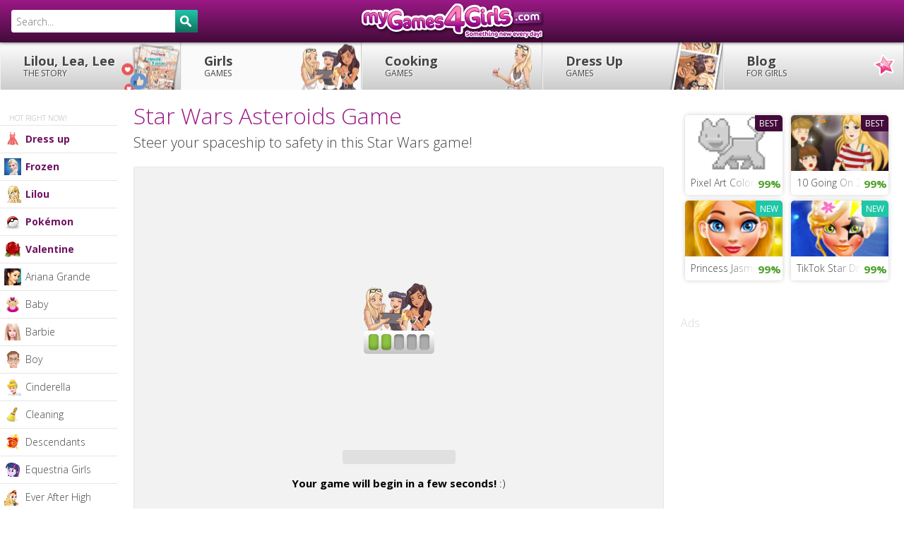

--- FILE ---
content_type: text/html; charset=utf-8
request_url: https://www.mygames4girls.com/games/star-wars-asteroids.html
body_size: 13056
content:
<!doctype html><html lang="en"> <head> <title>Star Wars Asteroids Game - My Games 4 Girls - HTML5</title> <meta name="Description" content="Steer your spaceship to safety in this Star Wars game! Play the best shooting and fun games for girls tested and loved by Lilou, Lea and Lee! - HTML5"/> <meta property="og:type" content="article"/> <meta property="fb:app_id" content="119219891444472"/> <meta property="og:title" content="Star Wars Asteroids "/> <meta property="og:site_name" content="girls games"/> <meta property="og:url" content="https://www.mygames4girls.com/games/star-wars-asteroids.html"/> <meta property="og:image" content="https://cdn.mygames4girls.com/local/cache-vignettes/L280xH160/star_wars_asteroids-4b8cb.jpg"/> <meta property="og:image:width" content="280"/> <meta property="og:image:height" content="160"/> <meta property="og:description" content="Steer your spaceship to safety in this Star Wars game! Click here to go to MyGames4Girls.com!"/> <meta name="twitter:card" content="summary_large_image"> <meta name="twitter:site" content="@LilouLeaandLee"> <meta name="twitter:creator" content="@LilouLeaandLee"> <meta name="twitter:title" content="Star Wars Asteroids "> <meta name="twitter:description" content="Steer your spaceship to safety in this Star Wars game!"> <meta name="twitter:image" content="https://cdn.mygames4girls.com/local/cache-vignettes/L280xH160/star_wars_asteroids-4b8cb.jpg"> <meta http-equiv="Content-Type" content="text/html; charset=utf-8"/> <meta name="viewport" content="width=device-width, initial-scale=1.0, maximum-scale=1.0, minimum-scale=1.0, user-scalable=no"/> <meta http-equiv="X-UA-Compatible" content="IE=edge,chrome=1"/> <meta name="theme-color" content="#9b1986"/> <link rel="shortcut icon" type="image/x-icon" href="https://cdn.mygames4girls.com/assets/images/favicon-en.ico"/> <link rel="author" href="https://plus.google.com/u/0/b/114143671183149281423/+mygames4girlscom/posts"/> <link rel="dns-prefetch" href="//cdn.mygames4girls.com"/> <link rel="dns-prefetch" href="//cdn.mygames4girls.com"/> <link rel="dns-prefetch" href="//www.drim.space"/> <link rel="dns-prefetch" href="//jwpsrv.com"/> <link rel="canonical" href="https://www.mygames4girls.com/games/star-wars-asteroids.html"/> <base href="https://www.mygames4girls.com/"/> <style> .review .review-button,.review .review-button-no,#resultrating,.gamebox,ul.blocs-verty li,.cbutton,a.cbutton,#proban,#proload{-moz-border-radius:5px;-webkit-border-radius:5px;border-radius:5px}.review .review-count{-moz-border-radius:5px 0 0 5px;-webkit-border-radius:5px;border-radius:5px 0 0 5px}.header{background:#430b3a;background:-webkit-gradient(linear, left top, left bottom, from(#9b1986), to(#430b3a));background:-webkit-linear-gradient(top, #9b1986, #430b3a);background:-moz-linear-gradient(top, #9b1986, #430b3a);background:-ms-linear-gradient(top, #9b1986, #430b3a);background:-o-linear-gradient(top, #9b1986, #430b3a);background:linear-gradient(to bottom, #9b1986,#430b3a);filter:progid:DXImageTransform.Microsoft.gradient(startColorstr='#9b1986', endColorstr='#430b3a',GradientType=0 )}html{font-family:sans-serif;-ms-text-size-adjust:100%;-webkit-text-size-adjust:100%}body{margin:0}a{background:transparent}b{font-weight:bold}h1{font-size:2em;margin:0.67em 0}img{border:0}button,input{color:inherit;font:inherit;margin:0}button{overflow:visible}button{text-transform:none}button{-webkit-appearance:button;cursor:pointer}button::-moz-focus-inner,input::-moz-focus-inner{border:0;padding:0}input{line-height:normal}html,body{height:100%}body{margin:0;padding:0;font-size:15px;line-height:1.6;font-family:'Ubuntu', 'Calibri', 'Trebuchet MS', Arial, sans-serif;font-weight:normal;color:#444}@media screen and (max-width: 1250px) and (orientation: landscape) and (-webkit-min-device-pixel-ratio: 1), (max-width: 1000px){body{padding:0;font-size:14px}} .canvas-wrapper{z-index:1;position:relative;height:auto;padding:60px 0 0 0}@media screen and (max-width: 1250px) and (orientation: landscape) and (-webkit-min-device-pixel-ratio: 1), (max-width: 1000px){.canvas-wrapper{padding:0;-moz-box-shadow:-1px 0 0 rgba(0,0,0,0.1);-webkit-box-shadow:-1px 0 0 rgba(0,0,0,0.1);box-shadow:-1px 0 0 rgba(0,0,0,0.1)}} h1{font-family:'Ribeye Marrow', cursive;font-weight:normal;color:#9b1986;line-height:1.3;margin:0 0 5px 0;font-size:32px}@media screen and (max-width: 980px){h1{font-size:24px}} h2{font-weight:normal;line-height:1.3;margin:0 0 5px 0;font-size:20px}@media screen and (max-width: 980px){h2{font-size:16px}} h3{font-weight:bold;margin:0 0 5px 0;font-size:18px}@media screen and (max-width: 980px){h3{font-size:16px}}a{color:#444;font-weight:bold}.header{width:100%;height:60px;margin:0;padding:0;background-color:#430b3a;position:fixed;top:0px;left:0;z-index:999;-moz-box-shadow:0px 0px 5px rgba(0,0,0,0.8);-webkit-box-shadow:0px 0px 5px rgba(0,0,0,0.8);box-shadow:0px 0px 5px rgba(0,0,0,0.8)}@media screen and (max-width: 1250px) and (orientation: landscape) and (-webkit-min-device-pixel-ratio: 1), (max-width: 1000px){.header{position:inherit;top:inherit}} .header-btn{float:right;position:relative}.header-btn .cbutton{margin:12px 6px 0 0}@media screen and (max-width: 980px){.header-btn{display:none}} #logo{width:260px;height:60px;position:absolute;left:50%;margin:0 -130px;background-size:100%;background-position:center center;background-repeat:no-repeat}@media screen and (max-width: 980px){#logo{width:160px;margin:0 -80px}}#logo a{width:260px;height:60px;display:block}@media screen and (max-width: 980px){#logo a{width:160px}} #canvas-menu{display:none;width:60px;height:60px;position:absolute;top:0;left:0;font-style:normal;padding:15px;cursor:pointer;z-index:1000;border-right:1px solid #430b3a}@media screen and (max-width: 1250px) and (orientation: landscape) and (-webkit-min-device-pixel-ratio: 1), (max-width: 1000px){#canvas-menu{display:block}} @media screen and (max-width: 1250px) and (orientation: landscape) and (-webkit-min-device-pixel-ratio: 1), (max-width: 1000px){.canvas-menu{position:absolute;z-index:auto;top:0;left:-241px;width:240px;height:auto;overflow:visible;display:block;float:right}} .icon-menuz{width:30px;height:30px;display:block;background:transparent url(https://cdn.mygames4girls.com/assets/images/bkg-sprite.png?26032015) 0 -120px no-repeat}.nav-box{width:auto;height:auto;clear:both;margin:0;padding:0;position:relative;z-index:998}ul.nav{margin:0;padding:0;list-style:none;background-color:#fff;background:#ccc;background:-webkit-gradient(linear, left top, left bottom, from(#fefefe), to(#ccc));background:-webkit-linear-gradient(top, #fefefe, #ccc);background:-moz-linear-gradient(top, #fefefe, #ccc);background:-ms-linear-gradient(top, #fefefe, #ccc);background:-o-linear-gradient(top, #fefefe, #ccc);background:linear-gradient(to bottom, #fefefe,#cccccc);filter:progid:DXImageTransform.Microsoft.gradient(startColorstr='#fefefe', endColorstr='#ccc',GradientType=0 )}ul.nav li{width:20%;height:auto;display:block;float:left;margin:0;padding:0}@media screen and (max-width: 980px){ul.nav li{width:25%;text-align:center}}ul.nav li a{width:100%;height:auto;display:block;margin:0;padding:16px;font-size:18px;line-height:1.2;text-decoration:none;font-weight:bold;border-left:1px solid #f2f2f2;border-right:1px solid #ccc;text-shadow:1px 1px 1px #fff;white-space:nowrap;overflow:hidden}@media screen and (min-width: 1251px){ul.nav li a{padding-left:32px}}@media screen and (max-width: 1250px) and (orientation: landscape) and (-webkit-min-device-pixel-ratio: 1), (max-width: 1000px){ul.nav li a{width:100%;border-bottom:1px solid #ccc}}@media screen and (max-width: 980px){ul.nav li a{font-size:15px;padding:16px 8px}}@media screen and (max-width: 600px){ul.nav li a{font-size:11px;padding:8px 0 0 0;height:44px}}ul.nav li a.selected{background:#f7f7f7}ul.nav li a span{text-transform:uppercase;font-size:12px;display:block;font-weight:normal}@media screen and (max-width: 600px){ul.nav li a span{font-size:9px;padding:2px 0}}ul.nav li.nav-menu-1 a{width:100%;background-image:url(https://cdn.mygames4girls.com/assets/images/bg-menu-1.png?26032015);background-position:right center;background-repeat:no-repeat}@media screen and (max-width: 980px){ul.nav li.nav-menu-1 a{background-image:none}}ul.nav li.nav-menu-2 a{background-image:url(https://cdn.mygames4girls.com/assets/images/bg-menu-2.png?26032015);background-position:right center;background-repeat:no-repeat}@media screen and (max-width: 980px){ul.nav li.nav-menu-2 a{background-image:none}}ul.nav li.nav-menu-3 a{background-image:url(https://cdn.mygames4girls.com/assets/images/bg-menu-3.png?26032015);background-position:right center;background-repeat:no-repeat}@media screen and (max-width: 980px){ul.nav li.nav-menu-3 a{background-image:none}}ul.nav li.nav-menu-4 a{background-image:url(https://cdn.mygames4girls.com/assets/images/bg-menu-4.png?26032015);background-position:right center;background-repeat:no-repeat}@media screen and (max-width: 980px){ul.nav li.nav-menu-4 a{background-image:none}}ul.nav li.nav-menu-5 a{background-image:url(https://cdn.mygames4girls.com/assets/images/bg-menu-5.png?26032015);background-position:right center;background-repeat:no-repeat}@media screen and (max-width: 980px){ul.nav li.nav-menu-5 a{background-image:none}} .sub-nav-position{position:absolute;left:0;top:auto;width:12%;height:auto;text-align:left;z-index:997}@media screen and (min-width: 1251px){.sub-nav-position{width:13%}}@media screen and (min-width: 1400px){.sub-nav-position{width:15%}}@media screen and (max-width: 1250px) and (orientation: landscape) and (-webkit-min-device-pixel-ratio: 1), (max-width: 1000px){.sub-nav-position{width:240px;top:60px;-moz-box-shadow:0 0 0 transparent;-webkit-box-shadow:0 0 0 transparent;box-shadow:0 0 0 transparent}} ul.sub-nav{width:100%;margin:0;padding:0;list-style:none}ul.sub-nav li{width:100%;height:auto;display:block;margin:0;padding:0;position:relative}ul.sub-nav li a{display:block;margin:0;padding:8px 0 8px 36px;text-decoration:none;font-size:12px;font-weight:normal;background:#fff;border:0;border-bottom:1px solid #e6e6e6;white-space:nowrap;overflow:hidden}@media screen and (min-width: 1251px){ul.sub-nav li a{font-size:14px}}@media screen and (max-width: 1250px) and (orientation: landscape) and (-webkit-min-device-pixel-ratio: 1), (max-width: 1000px){ul.sub-nav li a{font-size:14px}}ul.sub-nav li a.selected{color:#c4c4c4}ul.sub-nav li a .nav-img{width:24px;height:24px;display:block;position:absolute;top:7px;left:6px;z-index:60}ul.sub-nav li .end{height:auto;top:1px;bottom:1px;right:0;border-right:32px solid #fff}ul.sub-nav li.seasonal a{color:#6f1260;font-weight:bold}ul.sub-nav li.inter-nav{width:auto;height:auto;display:block;clear:both;padding:32px 0 2px 8%;font-size:10px;text-transform:uppercase;color:#b3b3b3;background:#fff;border-bottom:1px solid #e6e6e6}#search{width:280px;float:left;padding:14px 0 0 16px}@media screen and (max-width: 1250px) and (orientation: landscape) and (-webkit-min-device-pixel-ratio: 1), (max-width: 1000px){#search{width:240px;padding:14px 16px;position:absolute;left:-241px;top:0;z-index:1000;background-color:#430b3a}} #search-box{position:relative;width:100%;margin:0}#search-form{height:32px;border:1px solid #fff;-moz-border-radius:3px;-webkit-border-radius:3px;border-radius:3px;background-color:#fff;overflow:hidden}#search-text{color:#444;border-width:0;background:transparent}#search-box input[type="text"]{width:90%;padding:8px 0 6px 6px;font-size:14px;color:#444;outline:none}#search-button{position:absolute;top:0;right:0;height:32px;width:32px;font-size:14px;color:#fff;text-align:center;line-height:30px;border-width:0;background:#116f5d;background:-webkit-gradient(linear, left top, left bottom, from(#1fc7a7), to(#116f5d));background:-webkit-linear-gradient(top, #1fc7a7, #116f5d);background:-moz-linear-gradient(top, #1fc7a7, #116f5d);background:-ms-linear-gradient(top, #1fc7a7, #116f5d);background:-o-linear-gradient(top, #1fc7a7, #116f5d);background:linear-gradient(to bottom, #1fc7a7,#116f5d);filter:progid:DXImageTransform.Microsoft.gradient(startColorstr='#1fc7a7', endColorstr='#116f5d',GradientType=0 );-moz-border-radius:0px 3px 3px 0;-webkit-border-radius:0px;border-radius:0px 3px 3px 0;cursor:pointer}.social{width:360px;text-align:left;margin:16px 0;padding:0;float:left}@media screen and (max-width: 980px){.social{width:100%;padding:12px 4%;margin:0}}.hreview-aggregate{width:266px;float:right} .review{width:266px;height:70px;float:right;display:block;text-align:center;margin:16px 0;padding:0}@media screen and (max-width: 980px){.review{float:none;margin:16px auto 0 auto}}.review .review-count{width:60px;height:68px;padding:30px 0 0 0;display:block;float:left;background:#fff url(https://cdn.mygames4girls.com/assets/images/bkg-sprite.png?26032015) -357px -63px no-repeat;border:1px solid #f0cae3;line-height:1.2;color:#444}.review .review-count .average{font-size:24px;font-weight:bold;color:#430b3a;padding-top:3px}.review .review-count-mid{width:62px;height:68px;padding:14px 0 0 0;display:block;float:left;background-color:#fff;border-top:1px solid #f0cae3;border-right:1px solid #f0cae3;border-bottom:1px solid #f0cae3;line-height:1.2;color:#444;-moz-border-radius:0 5px 5px 0;-webkit-border-radius:0;border-radius:0 5px 5px 0}.review .review-count-mid .votes{font-weight:bold;display:block}.review .review-arrow{width:0;height:0;float:left;margin:28px 3px 0 0;border-top:6px solid transparent;border-bottom:6px solid transparent;border-left:6px solid #f0cae3}.review .review-button{font-size:12px;float:left;position:relative;width:80px;height:65px;display:block;margin:0 6px 0 0;padding:42px 0 0 0;color:#fff;background:#430b3a;background:-webkit-gradient(linear, left top, left bottom, from(#9b1986), to(#430b3a));background:-webkit-linear-gradient(top, #9b1986, #430b3a);background:-moz-linear-gradient(top, #9b1986, #430b3a);background:-ms-linear-gradient(top, #9b1986, #430b3a);background:-o-linear-gradient(top, #9b1986, #430b3a);background:linear-gradient(to bottom, #9b1986,#430b3a);filter:progid:DXImageTransform.Microsoft.gradient(startColorstr='#9b1986', endColorstr='#430b3a',GradientType=0 );text-decoration:none;cursor:pointer;-moz-box-shadow:0px 3px 0px #000;-webkit-box-shadow:0px 3px 0px #000;box-shadow:0px 3px 0px #000}.review .review-button-no{font-size:12px;font-weight:bold;float:left;position:relative;width:46px;height:65px;display:block;padding:5px 0;color:#fff;background-color:#f0cae3;text-decoration:none;cursor:pointer;-moz-box-shadow:0px 3px 0px #e5a2ce;-webkit-box-shadow:0px 3px 0px #e5a2ce;box-shadow:0px 3px 0px #e5a2ce}#resultrating{width:108px;height:68px;margin-left:10px;padding:0 10px;display:none;float:left;background-color:#fff;border:1px solid #f0cae3;line-height:1.2;color:#444}.icon-search{background:transparent url(https://cdn.mygames4girls.com/assets/images/bkg-sprite.png?26032015) -250px -100px no-repeat;width:24px;height:20px;position:absolute;top:10px;left:8px}.icon-search{background-position:-75px -100px;top:8px;left:7px}.loveit,.hateit{background:transparent url(https://cdn.mygames4girls.com/assets/images/bkg-sprite.png?26032015) -325px top no-repeat;width:20px;height:25px;position:absolute;top:12px;left:30px}.hateit{background-position:-325px -25px;top:21px;left:14px}.global{width:100%;display:block;margin:0 auto;padding:0}.global .container{width:auto;height:auto;margin:0 auto;padding:0 312px 0 10px;display:block;position:relative}@media screen and (min-width: 1251px){.global .container{margin:0 auto 0 14%;padding:0 340px 0 10px}}@media screen and (min-width: 1400px){.global .container{margin:0 auto 0 18%;padding:0 400px 0 10px}}@media screen and (max-width: 980px){.global .container{width:auto;float:none;border:none;margin:0 auto;padding:0}}.toptitle{margin:0;padding:16px 0}@media screen and (max-width: 1250px) and (orientation: landscape) and (-webkit-min-device-pixel-ratio: 1), (max-width: 1000px){.toptitle{padding:12px 16px}} .subtitle{font-family:'Ribeye Marrow', cursive;display:inline;color:#9b1986;font-size:24px;display:block;padding:16px 0 4px 0;clear:both}@media screen and (max-width: 980px){.subtitle{font-size:20px;text-align:center;padding:4px 0}}.subtitle h3{font-weight:normal}.box{width:100%;height:auto;margin:0 300px 0 0;padding:0;vertical-align:top;float:left}@media screen and (max-width: 1250px) and (orientation: landscape) and (-webkit-min-device-pixel-ratio: 1), (max-width: 1000px){.box{width:auto;float:none;clear:both;margin:0}}.box.stamp{width:300px;margin:0;padding:0 0 10px 0;float:right;position:absolute;top:0;right:12px}@media screen and (min-width: 1251px){.box.stamp{right:16px}}@media screen and (min-width: 1400px){.box.stamp{right:50px}}@media screen and (max-width: 980px){.box.stamp{display:none}}.gamebox{width:auto;height:auto;display:block;margin:0 auto;text-align:center;background:#f7f7f7;border:1px solid #e6e6e6}@med}@med} .cycler{position:relative;display:block}.cycler img{position:absolute;z-index:1;top:0;width:100%;height:auto;display:block;float:left}.cycler img.active{z-index:3;position:relative;float:left;display:block}.disclaimer-box{position:fixed;bottom:0;right:0;width:240px;height:auto;background:rgba(67,11,58,0.8);padding:16px 16px 0 16px;-moz-border-radius:5px 0 0 0;-webkit-border-radius:5px;border-radius:5px 0 0 0}.disclaimer-box-txt{font-size:12px;color:#fff;line-height:1.2}.disclaimer-box-txt a{color:#fff}.subtitle-au{font-size:16px;color:#d9d9d9;padding:24px 0 9px 0}#skinbanner{width:auto;height:auto;display:block;margin:0 auto;padding:0;text-align:center}.au300,.au728{width:300px;height:auto;margin:0 auto;padding:0;text-align:center}.au728{width:728px}ul.blocs-verty{margin:0;padding:0;list-style:none;text-align:left;vertical-align:top}@media screen and (max-width: 980px){ul.blocs-verty{text-align:center}}ul.blocs-verty li{width:23%;height:auto;margin:0 2% 18px 0;padding:0;float:left;list-style:none;vertical-align:top;position:relative;overflow:hidden;-moz-box-shadow:0px 0px 6px rgba(0,0,0,0.2);-webkit-box-shadow:0px 0px 6px rgba(0,0,0,0.2);box-shadow:0px 0px 6px rgba(0,0,0,0.2)}@media screen and (max-width: 980px){ul.blocs-verty li{width:44%;margin:0 0 12px 4%}}ul.blocs-verty li img{width:100%;height:auto;min-height:32px}ul.blocs-verty li a.title{width:auto;height:34px;display:block;font-weight:normal;white-space:nowrap;overflow:hidden;color:#444;text-decoration:none;text-align:left;font-size:14px;padding:6px 8px 4px 8px;background-color:#fff}ul.blocs-verty li .rate{width:38px;height:34px;padding:6px 0;color:#c78a17;background:#fff;display:block;position:absolute;bottom:0px;right:0px;z-index:51;font-weight:bold;text-align:center}ul.blocs-verty li .rate.great{color:#4da028}ul.blocs-verty.list{width:100%;margin:16px auto 16px auto}@media screen and (min-width: 1251px){ul.blocs-verty.list{width:100%}}@media screen and (max-width: 1080px){ul.blocs-verty.list{width:160px;margin:0 auto}}ul.blocs-verty.list li{width:46%;margin:0 2% 8px 2%}@media screen and (max-width: 1080px){ul.blocs-verty.list li{width:96%}}@media screen and (max-width: 1080px){#au-game{display:none}} .end{width:40px;height:34px;display:block;position:absolute;bottom:0px;right:38px;z-index:50;background-image:-moz-linear-gradient(left, rgba(255,255,255,0), #fff);background-image:-ms-linear-gradient(left, rgba(255,255,255,0), #fff);background-image:-o-linear-gradient(left, rgba(255,255,255,0), #fff);background-image:-webkit-gradient(linear, left top, right top, color-stop(0%, rgba(255,255,255,0)), color-stop(100%, #fff));background-image:-webkit-linear-gradient(left, rgba(255,255,255,0), #fff);background:linear-gradient(to right, rgba(255,255,255,0),#ffffff);filter:progid:DXImageTransform.Microsoft.gradient(GradientType=1,StartColorStr='#00ffffff',EndColorStr='#ffffff')} .new,.rocks{position:absolute;top:0;right:0;-moz-border-radius:0 0 0 5px;-webkit-border-radius:0;border-radius:0 0 0 5px;color:#fff;background:#1fc7a7;font-size:12px;font-weight:bold;text-transform:uppercase;padding:2px 6px;text-decoration:none}.rocks{background:#430b3a}.cbutton,a.cbutton{width:auto;display:inline-block;color:#FFF;font-size:14px;font-weight:bold;text-decoration:none;text-align:center;margin:12px 0 24px 0;padding:6px 12px;white-space:nowrap;cursor:pointer;background:#116f5d;background:-webkit-gradient(linear, left top, left bottom, from(#1fc7a7), to(#116f5d));background:-webkit-linear-gradient(top, #1fc7a7, #116f5d);background:-moz-linear-gradient(top, #1fc7a7, #116f5d);background:-ms-linear-gradient(top, #1fc7a7, #116f5d);background:-o-linear-gradient(top, #1fc7a7, #116f5d);background:linear-gradient(to bottom, #1fc7a7,#116f5d);filter:progid:DXImageTransform.Microsoft.gradient(startColorstr='#1fc7a7', endColorstr='#116f5d',GradientType=0 );-moz-box-shadow:0px 3px 0px #0a4338;-webkit-box-shadow:0px 3px 0px #0a4338;box-shadow:0px 3px 0px #0a4338}@media screen and (max-width: 980px){.cbutton,a.cbutton{width:auto;display:block;clear:both;text-align:center;padding:10px;margin:16px 4%;float:none}}#proban{width:auto;height:auto;display:block;text-align:center;padding:24px 0 24px 0;margin:0 auto;background:#f7f7f7;border:1px solid #e6e6e6}@media screen and (max-width: 1250px) and (orientation: landscape) and (-webkit-min-device-pixel-ratio: 1), (max-width: 1000px){#proban{padding:16px 0}} #loadingvideo{width:640px;height:360px;display:block;margin:0 auto}@media screen and (max-width: 980px){#loadingvideo{width:auto;height:auto}} #loadingvideoimg{width:640px;height:360px;display:block;margin:0 auto;padding-top:140px}@media screen and (max-width: 980px){#loadingvideoimg{width:auto;height:auto;padding-top:60px}} #prodisplay{width:640px;margin:0 auto 0 auto;padding:0;overflow:hidden}@media screen and (max-width: 1250px) and (orientation: landscape) and (-webkit-min-device-pixel-ratio: 1), (max-width: 1000px){#prodisplay{width:auto;height:auto;clear:both;margin-top:32px}} #probox{display:none}#proloadbox{margin:0 auto;padding:16px 0 0 0}#proload{width:160px;height:20px;margin:0 auto;border:1px solid #e0e0e0;overflow:hidden;background:#e0e0e0}#probar{height:20px;float:left;background:#430b3a;background:-webkit-gradient(linear, left top, left bottom, from(#c621ac), to(#430b3a));background:-webkit-linear-gradient(top, #c621ac, #430b3a);background:-moz-linear-gradient(top, #c621ac, #430b3a);background:-ms-linear-gradient(top, #c621ac, #430b3a);background:-o-linear-gradient(top, #c621ac, #430b3a);background:linear-gradient(to bottom, #c621ac,#430b3a);filter:progid:DXImageTransform.Microsoft.gradient(startColorstr='#c621ac', endColorstr='#430b3a',GradientType=0 )}.protxt{width:auto;height:auto;min-height:54px;text-align:center;padding:15px 5% 0 5%}#nav-4,#nav-5{display:none;margin:0;padding:0;cursor:pointer;float:right}@media screen and (max-width: 1250px) and (orientation: landscape) and (-webkit-min-device-pixel-ratio: 1), (max-width: 1000px){#nav-4,#nav-5{display:block}} .icon-pluz{width:40px;height:40px;display:block;margin:0 auto;padding:0;text-align:center;position:relative}.icon-pluz .bar-h,.icon-pluz .bar-v{width:24px;height:4px;display:block;background-color:#f0cae3;margin:0 auto;position:absolute;top:18px;left:8px}.icon-pluz .bar-v{width:4px;height:24px;top:8px;left:18px}*,*:before,*:after{-moz-box-sizing:border-box;-webkit-box-sizing:border-box;box-sizing:border-box}.clearfix:before,.clearfix:after{content:"";display:table}.clearfix:after{clear:both}.clearfix{*zoom:1}.pull-left{float:left}.ir{border:0;font:0/0 a;text-shadow:none;color:transparent}img{vertical-align:middle}body{-webkit-tap-highlight-color:rgba(255,255,255,0);-webkit-tap-highlight-color:transparent} </style> <script type="text/javascript" src="https://aka-cdn-ns.adtechus.com/dt/common/DAC.js"></script></head><body id="to-top" class="skin"> <div id="vmv3-ad-manager" style="display:none"></div> <div class="canvas-wrapper clearfix"> <ins data-revive-zoneid="355" data-revive-id="9ac24f22097860633336519a0fe82a83"></ins> <div class="header clearfix"> <div class="global clearfix"> <div id="logo" style="background-image: url(https://cdn.mygames4girls.com/IMG/siteon0.png);"><a href="https://www.mygames4girls.com/" title="Girls Games" class="ir">MyGames4Girls.com</a></div> <div id="search"> <div id='search-box'> <form action='https://www.mygames4girls.com/search/' id='search-form' method='get' target='_top'> <input id='search-text' name='recherche' placeholder='Search...' type='text' autocomplete='off'/> <button id='search-button' type='submit'><span class="icon-search"></span></button> </form> </div> </div> </div> </div>  <div id='skinbanner'> <script type='text/javascript'> var m3_u = 'https://www.drim.space/www/delivery/ajs.php'; var m3_r = Math.floor(Math.random()*99999999999); if (!document.MAX_used) document.MAX_used = ','; document.write ("<scr"+"ipt type='text/javascript' src='"+m3_u); document.write ("?zoneid=459"); document.write ('&amp;cb=' + m3_r); if (document.MAX_used != ',') document.write ("&amp;exclude=" + document.MAX_used); document.write (document.charset ? '&amp;charset='+document.charset : (document.characterSet ? '&amp;charset='+document.characterSet : '')); document.write ("&amp;loc=" + escape(window.location)); if (document.referrer) document.write ("&amp;referer=" + escape(document.referrer)); if (document.context) document.write ("&context=" + escape(document.context)); if (document.mmm_fo) document.write ("&amp;mmm_fo=1"); document.write ("'><\/scr"+"ipt>"); </script><noscript><a href='https://www.drim.space/www/delivery/ck.php?n=aaedb462&amp;cb=INSERT_RANDOM_NUMBER_HERE' target='_blank'><img src='https://www.drim.space/www/delivery/avw.php?zoneid=459&amp;cb=INSERT_RANDOM_NUMBER_HERE&amp;n=aaedb462' border='0' alt=''/></a></noscript> </div> <div class="global global-content clearfix">  <div class="nav-box"> <ul class="nav clearfix"> <ins data-revive-zoneid="407" data-revive-id="9ac24f22097860633336519a0fe82a83"></ins> <li class="nav-menu nav-menu-1"><a href="https://www.mygames4girls.com/blog/lilou-lea-lee.html" title="Lilou, Lea, Lee the story" >Lilou, Lea, Lee <span>the story</span></a></li> <li class="nav-menu nav-menu-2"><a href="https://www.mygames4girls.com/" title="Girls games" class="selected">Girls <span>games</span></a></li> <li class="nav-menu nav-menu-3"><a href="https://www.mygames4girls.com/-cooking-/" title="Cooking games" >Cooking <span>games</span></a></li> <li class="nav-menu nav-menu-4"><a href="https://www.mygames4girls.com/-dress-up-/" title="Dress up games" >Dress Up <span>games</span></a></li> <li class="nav-menu nav-menu-5"><a href="https://www.mygames4girls.com/blog/" title="Blog for girls" >Blog <span>for girls</span></a></li> </ul></div><div id="canvas-menu" class="jscanvas-open"><span class="canvas-icon icon-menuz"></span></div><div class="canvas-menu"> <div class="sub-nav-position"> <ul class="sub-nav"><li class="inter-nav">Hot right now!</li> <li class="seasonal"><a href="https://www.mygames4girls.com/-dress-up-/" title="Dress up Games" ><span class="nav-img"><img src="https://cdn.mygames4girls.com/IMG/moton867.png" width="24" height="24" alt="dress up"></span> Dress up<span class="end"></span></a></li> <li class="seasonal"><a href="https://www.mygames4girls.com/-frozen-/" title="Frozen Games" ><span class="nav-img"><img src="https://cdn.mygames4girls.com/IMG/moton901.png" width="24" height="24" alt="Frozen"></span> Frozen<span class="end"></span></a></li> <li class="seasonal"><a href="https://www.mygames4girls.com/-lilou-/" title="Lilou's favourite Games" ><span class="nav-img"><img src="https://cdn.mygames4girls.com/IMG/moton983.png" width="24" height="24" alt="Lilou"></span> Lilou<span class="end"></span></a></li> <li class="seasonal"><a href="https://www.mygames4girls.com/-pokemon-/" title="Pokémon Games" ><span class="nav-img"><img src="https://cdn.mygames4girls.com/IMG/moton845.png" width="24" height="24" alt="Pokémon"></span> Pokémon<span class="end"></span></a></li> <li class="seasonal"><a href="https://www.mygames4girls.com/-valentine-/" title="Valentine Games" ><span class="nav-img"><img src="https://cdn.mygames4girls.com/IMG/moton78.png" width="24" height="24" alt="Valentine"></span> Valentine<span class="end"></span></a></li> <li><a href="https://www.mygames4girls.com/-ariana-grande-/" title="Ariana Grande Games" ><span class="nav-img"><img src="https://cdn.mygames4girls.com/IMG/moton947.jpg" width="24" height="24" alt="Ariana Grande"></span> Ariana Grande<span class="end"></span></a></li> <li><a href="https://www.mygames4girls.com/-baby-/" title="Baby Games" ><span class="nav-img"><img src="https://cdn.mygames4girls.com/IMG/moton75.png" width="24" height="24" alt="baby"></span> Baby<span class="end"></span></a></li> <li><a href="https://www.mygames4girls.com/-barbie-/" title="Barbie Games" ><span class="nav-img"><img src="https://cdn.mygames4girls.com/IMG/moton38.png" width="24" height="24" alt="Barbie"></span> Barbie<span class="end"></span></a></li> <li><a href="https://www.mygames4girls.com/-boy-/" title="Boy Games" ><span class="nav-img"><img src="https://cdn.mygames4girls.com/IMG/moton51.png" width="24" height="24" alt="boy"></span> Boy<span class="end"></span></a></li> <li><a href="https://www.mygames4girls.com/-cinderella-/" title="Cinderella Games" ><span class="nav-img"><img src="https://cdn.mygames4girls.com/IMG/moton833.png" width="24" height="24" alt="Cinderella"></span> Cinderella<span class="end"></span></a></li> <li><a href="https://www.mygames4girls.com/-cleaning-/" title="Cleaning Games" ><span class="nav-img"><img src="https://cdn.mygames4girls.com/IMG/moton895.png" width="24" height="24" alt="cleaning "></span> Cleaning <span class="end"></span></a></li> <li><a href="https://www.mygames4girls.com/-descendants-/" title="Descendants Games" ><span class="nav-img"><img src="https://cdn.mygames4girls.com/IMG/moton995.png" width="24" height="24" alt="Descendants"></span> Descendants<span class="end"></span></a></li> <li><a href="https://www.mygames4girls.com/-equestria-girls-/" title="Equestria Girls Games" ><span class="nav-img"><img src="https://cdn.mygames4girls.com/IMG/moton949.png" width="24" height="24" alt="Equestria Girls"></span> Equestria Girls<span class="end"></span></a></li> <li><a href="https://www.mygames4girls.com/-ever-after-high-/" title="Ever After High Games" ><span class="nav-img"><img src="https://cdn.mygames4girls.com/IMG/moton843.png" width="24" height="24" alt="Ever After High"></span> Ever After High<span class="end"></span></a></li> <li><a href="https://www.mygames4girls.com/-hello-kitty-/" title="Hello Kitty Games" ><span class="nav-img"><img src="https://cdn.mygames4girls.com/IMG/moton61.png" width="24" height="24" alt="Hello Kitty"></span> Hello Kitty<span class="end"></span></a></li> <li><a href="https://www.mygames4girls.com/-horse-/" title="Horse Games" ><span class="nav-img"><img src="https://cdn.mygames4girls.com/IMG/moton35.png" width="24" height="24" alt="horse"></span> Horse<span class="end"></span></a></li> <li><a href="https://www.mygames4girls.com/-kissing-/" title="Kissing Games" ><span class="nav-img"><img src="https://cdn.mygames4girls.com/IMG/moton45.png" width="24" height="24" alt="kissing"></span> Kissing<span class="end"></span></a></li> <li><a href="https://www.mygames4girls.com/-lea-/" title="Lea's favourite Games" ><span class="nav-img"><img src="https://cdn.mygames4girls.com/IMG/moton979.png" width="24" height="24" alt="Lea"></span> Lea<span class="end"></span></a></li> <li><a href="https://www.mygames4girls.com/-lee-/" title="Lee's favourite Games" ><span class="nav-img"><img src="https://cdn.mygames4girls.com/IMG/moton981.png" width="24" height="24" alt="Lee"></span> Lee<span class="end"></span></a></li> <li><a href="https://www.mygames4girls.com/-make-up-/" title="Make up Games" ><span class="nav-img"><img src="https://cdn.mygames4girls.com/IMG/moton859.png" width="24" height="24" alt="make up"></span> Make up<span class="end"></span></a></li> <li><a href="https://www.mygames4girls.com/-minion-/" title="Minion Games" ><span class="nav-img"><img src="https://cdn.mygames4girls.com/IMG/moton889.png" width="24" height="24" alt="Minion"></span> Minion<span class="end"></span></a></li> <li><a href="https://www.mygames4girls.com/-monster-high-/" title="Monster High Games" ><span class="nav-img"><img src="https://cdn.mygames4girls.com/IMG/moton421.png" width="24" height="24" alt="Monster High"></span> Monster High<span class="end"></span></a></li> <li><a href="https://www.mygames4girls.com/-my-little-pony-/" title="My Little Pony Games" ><span class="nav-img"><img src="https://cdn.mygames4girls.com/IMG/moton879.png" width="24" height="24" alt="My Little Pony"></span> My Little Pony<span class="end"></span></a></li> <li><a href="https://www.mygames4girls.com/-one-direction-/" title="One Direction Games" ><span class="nav-img"><img src="https://cdn.mygames4girls.com/IMG/moton771.png" width="24" height="24" alt="One Direction"></span> One Direction<span class="end"></span></a></li> <li><a href="https://www.mygames4girls.com/-sara-s-cooking-class-/" title="Sara&#8217;s Cooking Class Games" ><span class="nav-img"><img src="https://cdn.mygames4girls.com/IMG/moton953.png" width="24" height="24" alt="Sara&#8217;s Cooking Class"></span> Sara&#8217;s Cooking Class<span class="end"></span></a></li> <li><a href="https://www.mygames4girls.com/-surgery-/" title="Surgery Games" ><span class="nav-img"><img src="https://cdn.mygames4girls.com/IMG/moton915.png" width="24" height="24" alt="surgery"></span> Surgery<span class="end"></span></a></li> <li><a href="https://www.mygames4girls.com/-winx-/" title="Winx Games" ><span class="nav-img"><img src="https://cdn.mygames4girls.com/IMG/moton50.png" width="24" height="24" alt="Winx"></span> Winx<span class="end"></span></a></li> </ul> <ul class="sub-nav"><li class="inter-nav">Other categories</li> <li><a href="https://www.mygames4girls.com/-adventure-/" title="Adventure Games" ><span class="nav-img"><img src="https://cdn.mygames4girls.com/IMG/moton67.png" width="24" height="24" alt="adventure"></span> Adventure<span class="end"></span></a></li> <li><a href="https://www.mygames4girls.com/-beach-/" title="Beach Games" ><span class="nav-img"><img src="https://cdn.mygames4girls.com/IMG/moton839.png" width="24" height="24" alt="beach"></span> Beach<span class="end"></span></a></li> <li><a href="https://www.mygames4girls.com/-birthday-/" title="Birthday Games" ><span class="nav-img"><img src="https://cdn.mygames4girls.com/IMG/moton741.png" width="24" height="24" alt="birthday"></span> Birthday<span class="end"></span></a></li> <li><a href="https://www.mygames4girls.com/-bubble-shooter-/" title="Bubble shooter Games" ><span class="nav-img"><img src="https://cdn.mygames4girls.com/IMG/moton781.png" width="24" height="24" alt="bubble shooter"></span> Bubble shooter<span class="end"></span></a></li> <li><a href="https://www.mygames4girls.com/-card-/" title="Card Games" ><span class="nav-img"><img src="https://cdn.mygames4girls.com/IMG/moton761.png" width="24" height="24" alt="card"></span> Card<span class="end"></span></a></li> <li><a href="https://www.mygames4girls.com/-escape-/" title="Escape Games" ><span class="nav-img"><img src="https://cdn.mygames4girls.com/IMG/moton933.png" width="24" height="24" alt="escape"></span> Escape<span class="end"></span></a></li> <li><a href="https://www.mygames4girls.com/-free-/" title="Free Games" ><span class="nav-img"><img src="https://cdn.mygames4girls.com/IMG/moton863.png" width="24" height="24" alt="free"></span> Free<span class="end"></span></a></li> <li><a href="https://www.mygames4girls.com/-fun-/" title="Fun Games" class="selected"><span class="nav-img"><img src="https://cdn.mygames4girls.com/IMG/moton861.png" width="24" height="24" alt="fun"></span> Fun<span class="end"></span></a></li> <li><a href="https://www.mygames4girls.com/-monster-/" title="Monster Games" ><span class="nav-img"><img src="https://cdn.mygames4girls.com/IMG/moton841.png" width="24" height="24" alt="monster"></span> Monster<span class="end"></span></a></li> <li><a href="https://www.mygames4girls.com/-music-/" title="Music Games" ><span class="nav-img"><img src="https://cdn.mygames4girls.com/IMG/moton90.png" width="24" height="24" alt="music"></span> Music<span class="end"></span></a></li> <li><a href="https://www.mygames4girls.com/-quiz-/" title="Quiz Games" ><span class="nav-img"><img src="https://cdn.mygames4girls.com/IMG/moton823.png" width="24" height="24" alt="quiz"></span> Quiz<span class="end"></span></a></li> <li><a href="https://www.mygames4girls.com/-robot-/" title="Robot Games" ><span class="nav-img"><img src="https://cdn.mygames4girls.com/IMG/moton961.png" width="24" height="24" alt="robot"></span> Robot<span class="end"></span></a></li> <li><a href="https://www.mygames4girls.com/-sims-/" title="Sims Games" ><span class="nav-img"><img src="https://cdn.mygames4girls.com/IMG/moton937.png" width="24" height="24" alt="Sims"></span> Sims<span class="end"></span></a></li> <li><a href="https://www.mygames4girls.com/-slacking-/" title="Slacking Games" ><span class="nav-img"><img src="https://cdn.mygames4girls.com/IMG/moton897.png" width="24" height="24" alt="slacking"></span> Slacking<span class="end"></span></a></li> <li><a href="https://www.mygames4girls.com/-song-/" title="Song Games" ><span class="nav-img"><img src="https://cdn.mygames4girls.com/IMG/moton86.png" width="24" height="24" alt="song"></span> Song<span class="end"></span></a></li> <li><a href="https://www.mygames4girls.com/-strategy-/" title="Strategy Games" ><span class="nav-img"><img src="https://cdn.mygames4girls.com/IMG/moton935.png" width="24" height="24" alt="strategy"></span> Strategy<span class="end"></span></a></li> </ul> </div> </div> <div class="container clearfix"> <div class="toptitle clearfix"> <h1>Star Wars Asteroids Game</h1> <h2>Steer your spaceship to safety in this Star Wars game!</h2> </div> <div class="box"> <div id="proban" class="clearfix"> <div id="loadingvideo"> <div id="loadingvideoimg"> <img src="https://cdn.mygames4girls.com/assets/images/loading-video.gif?t=27112014" width="100" height="100" alt="Loading..."/> </div> </div> <div id="prodisplay" align="center" style="width:640px; height:0px;"> <script type='text/javascript'> var m3_u = 'https://www.drim.space/www/delivery/ajs.php'; var m3_r = Math.floor(Math.random()*99999999999); if (!document.MAX_used) document.MAX_used = ','; document.write ("<scr"+"ipt type='text/javascript' src='"+m3_u); document.write ("?zoneid=399"); document.write ('&amp;cb=' + m3_r); if (document.MAX_used != ',') document.write ("&amp;exclude=" + document.MAX_used); document.write (document.charset ? '&amp;charset='+document.charset : (document.characterSet ? '&amp;charset='+document.characterSet : '')); document.write ("&amp;loc=" + escape(window.location)); if (document.referrer) document.write ("&amp;referer=" + escape(document.referrer)); if (document.context) document.write ("&context=" + escape(document.context)); if (document.mmm_fo) document.write ("&amp;mmm_fo=1"); document.write ("'><\/scr"+"ipt>"); </script><noscript><a href='https://www.drim.space/www/delivery/ck.php?n=a90a4ef5&amp;cb=INSERT_RANDOM_NUMBER_HERE' target='_blank'><img src='https://www.drim.space/www/delivery/avw.php?zoneid=399&amp;cb=INSERT_RANDOM_NUMBER_HERE&amp;n=a90a4ef5' border='0' alt=''/></a></noscript> </div> <div id="proloadbox" align="center"> <div id="proload" class="loadgrey"> <div id="probar" class="loaddark"></div> </div> </div> <div class="protxt"><b>Your game will begin in a few seconds!</b> :)</div> </div> <div id="probox" > <div class="gamebox clearfix"> <div id="mobilegame"></div> </div> </div> </div> <div class="box clearfix"> <div class="hreview-aggregate minhgt clearfix"> <div class="review"> <div class="review-count"> <span class="rating"> <span class="prate"></span> <span class="average">5</span>/<span class="best">5</span> </span> </div> <div class="review-count-mid"><span class="votes">16</span> votes</div> <div id="resultrating"></div><div id="rateoption"><div id="ratearticle"><div class="review-arrow"></div><div class="review-button rate-love-45207" like="rate-love-45207"><span class="loveit"></span><span class="loveittxt" >Like</span></div><div class="review-button-no rate-hate-45207" like="rate-hate-45207"><span class="hateit"></span></div></div></div> </div> </div> <div class="social clearfix"> </div> </div> <div class="box clearfix"> <div class="subtitle"> <h3>If you liked this girls game why not try:</h3> </div> <ul class="blocs-verty ptop clearfix"> <li id="cycler69" class="cycler clearfix"><a href="https://www.mygames4girls.com/-shooting-/" title="Snowball Champion Game" > <img src="https://cdn.mygames4girls.com/local/cache-vignettes/L280xH160/game_43463-1a0fa.jpg" width="140" height="80" alt="Snowball Champion Game" class="active"/> <img src="https://cdn.mygames4girls.com/local/cache-vignettes/L280xH160/game_43418-d0af0.jpg" width="140" height="80" alt="The Grinch Police Game" /> <img src="https://cdn.mygames4girls.com/local/cache-vignettes/L280xH160/game_43386-2ba88.jpg" width="140" height="80" alt="Halloween Zombie Shooter" /> </a><a href="https://www.mygames4girls.com/-shooting-/" title="Halloween Zombie Shooter" class="title">SHOOTING <span class="end"></span></a><span class="rate"><img src="https://cdn.mygames4girls.com/IMG/moton69.png" alt="shooting"/></span></li> <li id="cycler861" class="cycler clearfix"><a href="https://www.mygames4girls.com/-fun-/" title="Back to School!" > <img src="https://cdn.mygames4girls.com/local/cache-vignettes/L280xH160/game_43925-2dc57.jpg" width="140" height="80" alt="Back to School!" class="active"/> <img src="https://cdn.mygames4girls.com/local/cache-vignettes/L280xH160/game_43898-5f0ad.jpg" width="140" height="80" alt="Stickman Pong" /> <img src="https://cdn.mygames4girls.com/local/cache-vignettes/L280xH160/game_43892-58e4d.jpg" width="140" height="80" alt="8 Ball Pool for Girls" /> </a><a href="https://www.mygames4girls.com/-fun-/" title="8 Ball Pool for Girls" class="title">FUN <span class="end"></span></a><span class="rate"><img src="https://cdn.mygames4girls.com/IMG/moton861.png" alt="fun"/></span></li> <li id="cycler51" class="cycler clearfix"><a href="https://www.mygames4girls.com/-boy-/" title="High School Boys Dress Up" > <img src="https://cdn.mygames4girls.com/local/cache-vignettes/L280xH160/game_43900-351d3.jpg" width="140" height="80" alt="High School Boys Dress Up" class="active"/> <img src="https://cdn.mygames4girls.com/local/cache-vignettes/L280xH160/top-shootout-the_saloon-b35da.jpg" width="140" height="80" alt="Saloon Shootout" /> <img src="https://cdn.mygames4girls.com/local/cache-vignettes/L280xH160/default-42-ac5b1.jpg" width="140" height="80" alt="Boy Game " /> </a><a href="https://www.mygames4girls.com/-boy-/" title="Boy Game " class="title">BOY <span class="end"></span></a><span class="rate"><img src="https://cdn.mygames4girls.com/IMG/moton51.png" alt="boy"/></span></li> <li id="cycler761" class="cycler clearfix"><a href="https://www.mygames4girls.com/-card-/" title="Kitten Solitaire Game" > <img src="https://cdn.mygames4girls.com/local/cache-vignettes/L280xH160/game_43674-1f556.jpg" width="140" height="80" alt="Kitten Solitaire Game" class="active"/> <img src="https://cdn.mygames4girls.com/local/cache-vignettes/L280xH160/solitaire-pyramid-50eac.jpg" width="140" height="80" alt="Free Solitaire Games Online" /> <img src="https://cdn.mygames4girls.com/local/cache-vignettes/L280xH160/tingly-solitaire-1ab91.jpg" width="140" height="80" alt="Pyramid Solitaire" /> </a><a href="https://www.mygames4girls.com/-card-/" title="Pyramid Solitaire" class="title">CARD <span class="end"></span></a><span class="rate"><img src="https://cdn.mygames4girls.com/IMG/moton761.png" alt="card"/></span></li> </ul> </div> <div class="au728"> <ins data-revive-zoneid="360" data-revive-id="9ac24f22097860633336519a0fe82a83"></ins> </div> <div class="box content clearfix"> <h3>How to play the game "Star Wars Asteroids Game"?</h3> <p>Luke Skywalker was zooming across the galaxy in his trusty X-wing space ship when he stumbled into a storm of comets and asteroids - and enemy fighters! Tap and swipe to help Luke blast the obstacles out of the way while avoiding enemy fire in this action-packed Star Wars mobile game!</p> <p class="author"><small>by <a href="https://plus.google.com/118234912901193595637?rel=author" rel="author" title="Lilou, Lea and Lee" target="_blank">Lilou, Lea and Lee</a></small></p> <div class="lll-box"> <a href="https://www.mygames4girls.com/-lee-/" title="Lee"><img src="https://cdn.mygames4girls.com/IMG/png/lee-profil-min.png" alt="Lee"></a> <div class="lll-box-txt"> <p> <i> Star Wars Asteroids is one of my favorites! We clearly have awesome taste! Come and play more of my fave <a href="https://www.mygames4girls.com/-fun-/" title="fun games">fun games</a>! </i> </p> </div> </div> </div> <div class="box clearfix"> <a href="https://www.mygames4girls.com/friends/" title="Send To A Friend" class="cbutton pull-right">Send To A Friend</a> </div> <div class="box clearfix"> <div class="auextend clearfix"> <div class="subtitle subtitle-au">Ads</div> <div class="au300"> <ins data-revive-zoneid="358" data-revive-id="9ac24f22097860633336519a0fe82a83"></ins> </div> </div> <ul class="blocs-verty ptop"> <li><a href="https://www.mygames4girls.com/games/birdy-rush-arcade-game.html#related" title="Birdy Rush Arcade Game" ><img src="https://cdn.mygames4girls.com/local/cache-vignettes/L280xH160/game_43782-6b5f1.jpg" width="140" height="80" alt="Birdy Rush Arcade Game"/></a><a href="https://www.mygames4girls.com/games/birdy-rush-arcade-game.html#related" title="Birdy Rush Arcade Game" class="title">Birdy Rush Arcade Game<span class="end"></span></a> <span class="rate great">99%</span> </li> <li><a href="https://www.mygames4girls.com/games/dreamy-adventure-mobile.html#related" title="Dreamy Adventure Mobile " ><img src="https://cdn.mygames4girls.com/local/cache-vignettes/L280xH160/dreamy-adventure-8bd9c.jpg" width="140" height="80" alt="Dreamy Adventure Mobile "/></a><a href="https://www.mygames4girls.com/games/dreamy-adventure-mobile.html#related" title="Dreamy Adventure Mobile " class="title">Dreamy Adventure Mobile <span class="end"></span></a> <span class="rate">79%</span> </li> <li><a href="https://www.mygames4girls.com/games/gym-games-for-kids.html#related" title="Gym Games For Kids" ><img src="https://cdn.mygames4girls.com/local/cache-vignettes/L280xH160/fitness-925d1.jpg" width="140" height="80" alt="Gym Games For Kids"/></a><a href="https://www.mygames4girls.com/games/gym-games-for-kids.html#related" title="Gym Games For Kids" class="title">Gym Games For Kids<span class="end"></span></a> <span class="rate great">99%</span> </li> <li><a href="https://www.mygames4girls.com/games/little-red-riding-hood-game.html#related" title="Little Red Riding Hood Game" ><img src="https://cdn.mygames4girls.com/local/cache-vignettes/L280xH160/red-ridding-22567.jpg" width="140" height="80" alt="Little Red Riding Hood Game"/></a><a href="https://www.mygames4girls.com/games/little-red-riding-hood-game.html#related" title="Little Red Riding Hood Game" class="title">Little Red Riding Hood Game<span class="end"></span></a> <span class="rate great">99%</span> </li> <li><a href="https://www.mygames4girls.com/games/barbie-dreamhouse-baby-dress-up.html#related" title="Barbie Dreamhouse Baby Dress Up" ><img src="https://cdn.mygames4girls.com/local/cache-vignettes/L280xH160/barbie_dreamhouse_baby_dress_up-0c68b.jpg" width="140" height="80" alt="Barbie Dreamhouse Baby Dress Up"/></a><a href="https://www.mygames4girls.com/games/barbie-dreamhouse-baby-dress-up.html#related" title="Barbie Dreamhouse Baby Dress Up" class="title">Barbie Dreamhouse Baby Dress Up<span class="end"></span></a> <span class="rate great">99%</span> </li> <li><a href="https://www.mygames4girls.com/games/mobile-pizza-cooking-game.html#related" title="Mobile Pizza Cooking Game" ><img src="https://cdn.mygames4girls.com/local/cache-vignettes/L280xH160/game_43868-65774.jpg" width="140" height="80" alt="Mobile Pizza Cooking Game"/></a><a href="https://www.mygames4girls.com/games/mobile-pizza-cooking-game.html#related" title="Mobile Pizza Cooking Game" class="title">Mobile Pizza Cooking Game<span class="end"></span></a> <span class="rate great">99%</span> </li> <li><a href="https://www.mygames4girls.com/games/pizza-delivery-on-skates.html#related" title="Pizza Delivery on Skates" ><img src="https://cdn.mygames4girls.com/local/cache-vignettes/L280xH160/girl-skates-pizza-3801a.jpg" width="140" height="80" alt="Pizza Delivery on Skates"/></a><a href="https://www.mygames4girls.com/games/pizza-delivery-on-skates.html#related" title="Pizza Delivery on Skates" class="title">Pizza Delivery on Skates<span class="end"></span></a> <span class="rate great">99%</span> </li> <li><a href="https://www.mygames4girls.com/games/baby-drawing.html#related" title="Baby Drawing" ><img src="https://cdn.mygames4girls.com/local/cache-vignettes/L280xH160/default-87-2f86f.jpg" width="140" height="80" alt="Baby Drawing"/></a><a href="https://www.mygames4girls.com/games/baby-drawing.html#related" title="Baby Drawing" class="title">Baby Drawing<span class="end"></span></a> <span class="rate great">99%</span> </li> </ul> </div> <div class="box w300 stamp medbox"> <ul class="blocs-verty list clearfix" style="padding-top:20px;" > <li><a href="https://www.mygames4girls.com/games/pixel-art-coloring.html" title="Pixel Art Coloring" ><img src="https://cdn.mygames4girls.com/local/cache-vignettes/L280xH160/game_43904-3626d.jpg" width="140" height="80" alt="Pixel Art Coloring"/></a> <span class="rocks" title="Top game">Best</span> <a href="https://www.mygames4girls.com/games/pixel-art-coloring.html" title="Pixel Art Coloring" class="title">Pixel Art Coloring<span class="end"></span></a> <span class="rate great">99%</span> </li> <li><a href="https://www.mygames4girls.com/games/10-going-on-20.html" title="10 Going On 20" ><img src="https://cdn.mygames4girls.com/local/cache-vignettes/L280xH160/10goingon20-c944e.jpg" width="140" height="80" alt="10 Going On 20"/></a> <span class="rocks" title="Top game">Best</span> <a href="https://www.mygames4girls.com/games/10-going-on-20.html" title="10 Going On 20" class="title">10 Going On 20<span class="end"></span></a> <span class="rate great">99%</span> </li> <li><a href="https://www.mygames4girls.com/games/princess-jasmine-dress-up-45444.html" title="Princess Jasmine Dress Up" ><img src="https://cdn.mygames4girls.com/local/cache-vignettes/L280xH160/game_43673-ff942.jpg" width="140" height="80" alt="Princess Jasmine Dress Up"/></a> <span class="new" title="New Game">New</span> <a href="https://www.mygames4girls.com/games/princess-jasmine-dress-up-45444.html" title="Princess Jasmine Dress Up" class="title">Princess Jasmine Dress Up<span class="end"></span></a> <span class="rate great">99%</span> </li> <li><a href="https://www.mygames4girls.com/games/tiktok-star-dress-up.html" title="TikTok Star Dress Up" ><img src="https://cdn.mygames4girls.com/local/cache-vignettes/L280xH160/game_43729-b910d.jpg" width="140" height="80" alt="TikTok Star Dress Up"/></a> <span class="new" title="New Game">New</span> <a href="https://www.mygames4girls.com/games/tiktok-star-dress-up.html" title="TikTok Star Dress Up" class="title">TikTok Star Dress Up<span class="end"></span></a> <span class="rate great">99%</span> </li> </ul> <div class="subtitle subtitle-au">Ads</div> <div class="au300"> <ins data-revive-zoneid="359" data-revive-id="9ac24f22097860633336519a0fe82a83"></ins> </div> </div>  <div id="footer"> <div class="box"> <div id="railway"> <div itemscope itemtype="https://data-vocabulary.org/Breadcrumb" class="brdcb"> <a href="https://www.mygames4girls.com/" title="girls games" itemprop="url"><span class="rhome"></span> <span itemprop="title">girls games</span></a> </div> <div itemscope itemtype="https://data-vocabulary.org/Breadcrumb" class="brdcb"> &raquo; <a href="https://www.mygames4girls.com/games/" itemprop="url"> <span itemprop="title">games</span></a> </div> <div itemscope itemtype="https://data-vocabulary.org/Breadcrumb" class="brdcb"> &raquo; <a href="https://www.mygames4girls.com/games/star-wars-asteroids.html" title="Star Wars Asteroids " itemprop="url"><span itemprop="title">Star Wars Asteroids </span></a> </div> </div> <div id="footercontent" class="clearfix"> <div class="foolinks"> <div><span id="nav-5" class="icon-pluz"><span class="bar-h"></span><span class="bar-v"></span></span></div> <div class="footer-title">Contact</div> <div class="nav-5"> <ul> <li><a href="https://www.mygames4girls.com/contact/" title="Advertising">Advertising</a></li> <li><a href="https://www.mygames4girls.com/site/legal-terms-and-conditions/" title="Legal terms and conditions">Legal terms and conditions</a></li> <li><a href="https://www.mygames4girls.com/site/privacy-policy/" title="Privacy Policy" style="font-weight:bold;">Privacy Policy</a></li> <li><a href="https://www.mygames4girls.com/site/info-for-parents/" title="Info for Parents">Info for Parents</a></li> <li><a href="https://www.mygames4girls.com/-mygames4girls-com-/" title="Flash Games for Webmasters">Flash Games for Webmasters</a></li> <li><a href="https://www.mygames4girls.com/-html5-games-/" title="HTML5 Mobile Games for Webmasters">HTML5 Mobile Games for Webmasters</a></li> <li><a href="https://www.mygames4girls.com/contact/" title="Contact">Contact</a></li> <li>© 2007 - 2026</li> </ul> </div> </div> <div class="foolinks"> <div><span id="nav-4" class="icon-pluz"><span class="bar-h"></span><span class="bar-v"></span></span></div> <div class="footer-title">MyGames4Girls.com</div> <div class="nav-4"> <p>With the best selection of online girls games, My Games 4 Girls is the place to go for free games! New girl's games are added every day! Have fun :)</p> </div> </div> </div> <div id="totop" class="ease to-top"><span id="totop-1"><span></span></span></div> </div> </div> <div id="fb-root"></div> <link href="https://cdn.mygames4girls.com/assets/css/screen.css?t=31082016" media="screen, projection" rel="stylesheet" type="text/css"/><link href="https://fonts.googleapis.com/css?family=Open+Sans:300,400,700" rel="stylesheet"> <script src="//ajax.googleapis.com/ajax/libs/jquery/2.1.1/jquery.min.js"></script> <script defer type="text/javascript" src="https://cdn.mygames4girls.com/scripts/global.min.js?t=31032015"></script> <script type='text/javascript'> var m3_u = 'https://www.drim.space/www/delivery/ajs.php'; var m3_r = Math.floor(Math.random()*99999999999); if (!document.MAX_used) document.MAX_used = ','; document.write ("<scr"+"ipt type='text/javascript' src='"+m3_u); document.write ("?zoneid=458"); document.write ('&amp;cb=' + m3_r); if (document.MAX_used != ',') document.write ("&amp;exclude=" + document.MAX_used); document.write (document.charset ? '&amp;charset='+document.charset : (document.characterSet ? '&amp;charset='+document.characterSet : '')); document.write ("&amp;loc=" + escape(window.location)); if (document.referrer) document.write ("&amp;referer=" + escape(document.referrer)); if (document.context) document.write ("&context=" + escape(document.context)); if (document.mmm_fo) document.write ("&amp;mmm_fo=1"); document.write ("'><\/scr"+"ipt>"); </script><noscript><a href='https://www.drim.space/www/delivery/ck.php?n=ab4d8577&amp;cb=INSERT_RANDOM_NUMBER_HERE' target='_blank'><img src='https://www.drim.space/www/delivery/avw.php?zoneid=458&amp;cb=INSERT_RANDOM_NUMBER_HERE&amp;n=ab4d8577' border='0' alt=''/></a></noscript> <script src="https://cdn.mygames4girls.com/assets/cookie/cookieconsent.js"></script><script type="text/javascript"> var cc = initCookieConsent(); cc.run({ autorun: true, delay: 0, current_lang: 'en', auto_language: false, autoclear_cookies: true, cookie_expiration: 365, theme_css: 'https://cdn.mygames4girls.com/assets/cookie/cookie.css?t=31082016', force_consent: true, page_scripts: true, gui_options: { consent_modal: { layout: 'cloud', position: 'bottom center', transition: 'slide' }, settings_modal: { layout: 'bar', position: 'left', transition: 'slide' } }, onAccept: function(cookie) { if(cookie['level'].includes("analytics")) { var _gaq=_gaq||[]; _gaq.push (['_gat._anonymizeIp']); _gaq.push(['_setAccount','UA-4712004-1']); _gaq.push(['_deleteCustomVar', 1]); _gaq.push(['_trackPageview', location.pathname + location.search + location.hash]); (function(){ var ga=document.createElement('script');ga.type='text/javascript';ga.async=true; ga.src=('https:'==document.location.protocol?'https://ssl':'http://www')+'.google-analytics.com/ga.js'; var s=document.getElementsByTagName('script')[0];s.parentNode.insertBefore(ga,s); })(); }}, onChange: function(cookie) {}, languages: { 'en': { consent_modal: { title: "👋 Time for some nice cookies", description: "Hello, this site and its partners will collect data and use cookies for ad personalization and measurement. The use of essential cookies is done to ensure its proper functioning and tracking cookies to understand how you interact with it. The latter will only be generated after consent. <a href=\'https://www.mygames4girls.com/site/privacy-policy/\' class=\'cc-link\'>Privacy Policy</a>", primary_btn: { text: "Accept all", role: 'accept_all' }, secondary_btn: { text: "Manage Preferences", role: 'settings' } }, settings_modal: { title: "Cookie preferences", save_settings_btn: "Save this choice", accept_all_btn: "Accept all", close_btn_label: "Close", cookie_table_headers: [{ col1: "Name" }, { col2: "Domain" }, { col3: "Expiration" } ], blocks: [{ title: "Use of cookies", description: "This site uses essential cookies to ensure its proper functioning and tracking cookies to understand how you interact with it." }, { title: "Ads and Strictly Necessary Cookies", description: "These cookies are essential to enable you to navigate the website and use its features, such as accessing secure areas of the site. For ads please visit <a href="https://policies.google.com/technologies/partner-sites" title="Google’s Privacy & Terms site" targe="_blank">Google’s Privacy & Terms site</a>", toggle: { value: 'necessary', enabled: true, readonly: true } }, { title: "Analysis and Performance Cookies", description: "Your personal data will be used for personalization of ads and cookies may be used for personalized and non-personalized advertising. These cookies collect information about how you use a website, such as the pages you have visited and the links you have clicked on. None of this information can be used to identify you. Everything is aggregated and therefore anonymized. Their sole purpose is to improve the functions of the website. This includes cookies from third-party analytics services.", toggle: { value: 'analytics', enabled: true, readonly: false } }, { title: "More information", description: "You will find more information on our page <a class=\'cc-link\' href=\'https://www.mygames4girls.com/site/privacy-policy/\'>Cookie policy.</a>", }] } } } });</script> <script type="text/javascript"> var seconds=-1; var remains = ''; if (typeof jwplayer == 'function') { var playerInstance = jwplayer('inter-player'); } var timeout_disapear; timeout_disapear = setTimeout(function(){ disapear(); }, 15000); var disapear_called = 0; function disapear(){ if (!this.alreadyCalleddisapear) { if($("#proban").length != 0) { $("#proban").remove(); } if($("#loadingvideo").length != 0) { $("#loadingvideo").remove(); } $("#probox").css("display","inline"); if (typeof jwplayer == 'function') { playerInstance.remove(); } var gameboxw = $(".gamebox").width(); var dimensions = ''; if ( gameboxw < '728'){ dimensions = 'width="664px" height="498px"'; } else { dimensions = 'width="800px" height="600px"'; } $("#mobilegame").empty().append( '<object type="text/html" data="https://play.famobi.com/spect/A-POE5A" '+dimensions+' style="overflow:hidden;"'+'><'+'/object>'); window.addEventListener("message",function(e){var t;try{t=JSON.parse(e.data);console.log("DataObject");if(t.isDrimlike===true&&t.url){var n=t.url.replace("PARENTPLACEHOLDER",encodeURIComponent(window.location.href));window.open(n,t.target,t.features,false)}}catch(e){}}); this.alreadyCalleddisapear=true; } } if (typeof jwplayer == 'function') { playerInstance.on('adComplete',function(event){ disapear(); }); playerInstance.on('adSkipped',function(event){ disapear(); }); playerInstance.on('play',function(event){ console.log("video default playing", event); disapear(); }); playerInstance.on('adTime',function(event){ if (!this.alreadyCalledcountdown) { var remaining = Math.round(event.duration); if (remaining == 0 || remaining == '' ) { remains = 50; } if (remaining <= 32) { remains = remaining * 11; } else { remains = 320; } console.log('skip showing in '+remains/10+'s' ); console.log('video Ad is '+remaining+'s' ); countdown(); this.alreadyCalledcountdown=true; } if (!this.alreadyCalled) { clearTimeout(timeout_disapear); $("#loadingvideo").remove(); $("#prodisplay").css("height","360"); } }); playerInstance.on('adImpression',function(event){ if (!this.alreadyCalled) { clearTimeout(timeout_disapear); $("#loadingvideo").remove(); $("#prodisplay").css("height","360"); this.alreadyCalled=true; console.log("tag playing:"+event.tag); } }); } $(".protxt").on('click','.proclolink', function(event) {disapear();}); function countdown(){ if(seconds<100){ seconds++; $("#probar").css({width:Math.round(seconds)+"%"}); if(seconds<=100){ setTimeout("countdown()",remains)}}if(seconds>=100){$(".protxt").css('padding','0').html("<span class='cbutton playnow proclolink'>Play Now</span>");$("#proload").remove(); } } $(function() { setInterval('cycleImages("69")', 2408);setInterval('cycleImages("861")', 2499);setInterval('cycleImages("51")', 2537);setInterval('cycleImages("761")', 2232); }); $("div[class*=' rate-']").on( "click",function(){var e=$(this).attr("like");$.ajax({type:"GET",url:"https://www.mygames4girls.com/ajax/notation-custom.php?q="+e,datatype:"json",data:"",success:function(e){$("#rateoption").hide();$("#resultrating").show().html('<p>'+e+'</p>')}})}); </script> <script type="text/javascript" charset="utf-8" src="https://static.mygames4girls.com/scripts/ads.js"></script> <script type="text/javascript"> if( window.canRunAds === undefined ){ disapear(); } </script> </div> </div>  </div> <ins data-revive-zoneid="357" data-revive-id="9ac24f22097860633336519a0fe82a83"></ins><script async src="https://www.drim.space/www/delivery/asyncjs.php?t=3"></script> <script defer src="https://static.cloudflareinsights.com/beacon.min.js/vcd15cbe7772f49c399c6a5babf22c1241717689176015" integrity="sha512-ZpsOmlRQV6y907TI0dKBHq9Md29nnaEIPlkf84rnaERnq6zvWvPUqr2ft8M1aS28oN72PdrCzSjY4U6VaAw1EQ==" data-cf-beacon='{"version":"2024.11.0","token":"2a02ddb825e0461e8ee93b8b4594d8f5","r":1,"server_timing":{"name":{"cfCacheStatus":true,"cfEdge":true,"cfExtPri":true,"cfL4":true,"cfOrigin":true,"cfSpeedBrain":true},"location_startswith":null}}' crossorigin="anonymous"></script>
</body> </html>


--- FILE ---
content_type: text/css
request_url: https://cdn.mygames4girls.com/assets/css/screen.css?t=31082016
body_size: 9124
content:
.social .social-button .social-count,.social .social-button a,.review .review-button,.review .review-button-no,#resultrating,#railway,.gamebox,.white_content,.textright,.cbutton,a.cbutton,input.cbutton,span.cbutton,#proban,#proload,#commentairebox .commentaire,.form-box form,.form-box table,.form-box input,.form-box textarea,.form-box select,.form-box ul li.editer.saisie_radio,.form-box ul li.editer.saisie_checkbox,.form-box ul li.editer.saisie_oui_non,#hdsignupform,.hdsecurity img,.info,.success,.warning,.error{-moz-border-radius:3px;-webkit-border-radius:3px;border-radius:3px}.review .review-count{-moz-border-radius:3px 0 0 3px;-webkit-border-radius:3px;border-radius:3px 0 0 3px}.header,.cbutton.playnow,a.cbutton.playnow,input.cbutton.playnow,span.cbutton.playnow,.cbutton.playnow:hover,a.cbutton.playnow:hover,input.cbutton.playnow:hover,span.cbutton.playnow:hover{background:#430b3a;background:-webkit-gradient(linear, left top, left bottom, from(#9b1986), to(#430b3a));background:-webkit-linear-gradient(top, #9b1986, #430b3a);background:-moz-linear-gradient(top, #9b1986, #430b3a);background:-ms-linear-gradient(top, #9b1986, #430b3a);background:-o-linear-gradient(top, #9b1986, #430b3a);background:linear-gradient(to bottom, #9b1986,#430b3a);filter:progid:DXImageTransform.Microsoft.gradient( startColorstr='#9b1986', endColorstr='#430b3a',GradientType=0 )}html{font-family:sans-serif;-ms-text-size-adjust:100%;-webkit-text-size-adjust:100%}body{margin:0}article,aside,details,figcaption,figure,footer,header,hgroup,main,nav,section,summary{display:block}audio,canvas,progress,video{display:inline-block;vertical-align:baseline}audio:not([controls]){display:none;height:0}[hidden],template{display:none}a{background:transparent}a:active,a:hover{outline:0}abbr[title]{border-bottom:1px dotted}b,strong{font-weight:bold}dfn{font-style:italic}h1{font-size:2em;margin:0.67em 0}mark{background:#ff0;color:#000}small{font-size:80%}sub,sup{font-size:75%;line-height:0;position:relative;vertical-align:baseline}sup{top:-0.5em}sub{bottom:-0.25em}img{border:0}svg:not(:root){overflow:hidden}figure{margin:1em 40px}hr{-moz-box-sizing:content-box;box-sizing:content-box;height:0}pre{overflow:auto}code,kbd,pre,samp{font-family:monospace, monospace;font-size:1em}button,input,optgroup,select,textarea{color:inherit;font:inherit;margin:0}button{overflow:visible}button,select{text-transform:none}button,html input[type="button"],input[type="reset"],input[type="submit"]{-webkit-appearance:button;cursor:pointer}button[disabled],html input[disabled]{cursor:default}button::-moz-focus-inner,input::-moz-focus-inner{border:0;padding:0}input{line-height:normal}input[type="checkbox"],input[type="radio"]{box-sizing:border-box;padding:0}input[type="number"]::-webkit-inner-spin-button,input[type="number"]::-webkit-outer-spin-button{height:auto}input[type="search"]{-webkit-appearance:textfield;-moz-box-sizing:content-box;-webkit-box-sizing:content-box;box-sizing:content-box}input[type="search"]::-webkit-search-cancel-button,input[type="search"]::-webkit-search-decoration{-webkit-appearance:none}fieldset{border:1px solid #c0c0c0;margin:0 2px;padding:0.35em 0.625em 0.75em}legend{border:0;padding:0}textarea{overflow:auto}optgroup{font-weight:bold}table{border-collapse:collapse;border-spacing:0}td,th{padding:0}html,body{height:100%}body{margin:0;padding:0;font-size:15px;line-height:1.6;font-family:'Open Sans', sans-serif;font-weight:300;color:#444}@media screen and (max-width: 1250px) and (orientation: landscape) and (-webkit-min-device-pixel-ratio: 1), (max-width: 1000px){body{padding:0;font-size:14px}}.canvas-wrapper{z-index:1;position:relative;height:auto;padding:60px 0 0 0}@media screen and (max-width: 1250px) and (orientation: landscape) and (-webkit-min-device-pixel-ratio: 1), (max-width: 1000px){.canvas-wrapper{padding:0;-moz-box-shadow:-1px 0 0 rgba(0,0,0,0.1);-webkit-box-shadow:-1px 0 0 rgba(0,0,0,0.1);box-shadow:-1px 0 0 rgba(0,0,0,0.1)}}h1{font-family:'Open Sans', sans-serif;font-weight:300;color:#9b1986;line-height:1.3;margin:0 0 5px 0;font-size:32px}@media screen and (max-width: 980px){h1{font-size:24px}}h2{font-weight:300;line-height:1.3;margin:0 0 5px 0;font-size:20px}@media screen and (max-width: 980px){h2{font-size:16px}}h3,h4{font-weight:700;margin:0 0 5px 0;font-size:18px}@media screen and (max-width: 980px){h3,h4{font-size:16px}}p{font-weight:300}a{color:#444;font-weight:bold}a:hover{color:#430b3a}.header{width:100%;height:60px;margin:0;padding:0;background-color:#430b3a;position:fixed;top:0px;left:0;z-index:999;-moz-box-shadow:0px 0px 5px rgba(0,0,0,0.8);-webkit-box-shadow:0px 0px 5px rgba(0,0,0,0.8);box-shadow:0px 0px 5px rgba(0,0,0,0.8)}@media screen and (max-width: 1250px) and (orientation: landscape) and (-webkit-min-device-pixel-ratio: 1), (max-width: 1000px){.header{position:inherit;top:inherit}}.header-btn{float:right;position:relative}.header-btn .cbutton{margin:12px 6px 0 0}@media screen and (max-width: 980px){.header-btn{display:none}}#logo{width:260px;height:60px;position:absolute;left:50%;margin:0 -130px;background-size:100%;background-position:center center;background-repeat:no-repeat}@media screen and (max-width: 980px){#logo{width:160px;margin:0 -80px}}#logo a{width:260px;height:60px;display:block}@media screen and (max-width: 980px){#logo a{width:160px}}#canvas-menu{display:none;width:60px;height:60px;position:absolute;top:0;left:0;font-style:normal;padding:15px;cursor:pointer;z-index:1000;border-right:1px solid #430b3a}@media screen and (max-width: 1250px) and (orientation: landscape) and (-webkit-min-device-pixel-ratio: 1), (max-width: 1000px){#canvas-menu{display:block}}@media screen and (max-width: 1250px) and (orientation: landscape) and (-webkit-min-device-pixel-ratio: 1), (max-width: 1000px){.canvas-menu{position:absolute;z-index:auto;top:0;left:-241px;width:240px;height:auto;overflow:visible;display:block;float:right}}.nav-1{height:auto;overflow:visible;display:block}@media screen and (max-width: 1250px) and (orientation: landscape) and (-webkit-min-device-pixel-ratio: 1), (max-width: 1000px){.nav-1{position:relative;width:100%;display:none;overflow:hidden;clear:both}}.icon-menuz,.icon-cloz{width:30px;height:30px;display:block;background:transparent url(../images/bkg-sprite.png?23082016) 0 -120px no-repeat}.icon-cloz{background-position:-30px -120px}.nav-box{width:auto;height:auto;clear:both;margin:0;padding:0;position:relative;z-index:998}ul.nav{margin:0;padding:0;list-style:none;background-color:#fff;background:#ccc;background:-webkit-gradient(linear, left top, left bottom, from(#fefefe), to(#ccc));background:-webkit-linear-gradient(top, #fefefe, #ccc);background:-moz-linear-gradient(top, #fefefe, #ccc);background:-ms-linear-gradient(top, #fefefe, #ccc);background:-o-linear-gradient(top, #fefefe, #ccc);background:linear-gradient(to bottom, #fefefe,#cccccc);filter:progid:DXImageTransform.Microsoft.gradient( startColorstr='#fefefe', endColorstr='#ccc',GradientType=0 );display:-webkit-flex;display:flex;-webkit-flex-wrap:nowrap;flex-wrap:nowrap;-webkit-justify-content:flex-start;justify-content:flex-start}@media screen and (max-width: 980px){ul.nav{overflow-x:scroll}}ul.nav li{width:20%;min-width:125px;height:auto;display:block;float:left;margin:0;padding:0}@media screen and (max-width: 600px){ul.nav li{width:25%;text-align:center}}ul.nav li a{width:100%;height:auto;display:block;margin:0;padding:16px;font-size:18px;line-height:1.2;text-decoration:none;font-weight:bold;border-left:1px solid #f2f2f2;border-right:1px solid #ccc;text-shadow:1px 1px 1px #fff;white-space:nowrap;overflow:hidden}@media screen and (min-width: 1251px){ul.nav li a{padding-left:32px}}@media screen and (max-width: 1250px) and (orientation: landscape) and (-webkit-min-device-pixel-ratio: 1), (max-width: 1000px){ul.nav li a{width:100%;border-bottom:1px solid #ccc}}@media screen and (max-width: 980px){ul.nav li a{font-size:15px;padding:16px 8px}}@media screen and (max-width: 600px){ul.nav li a{font-size:11px;padding:8px 0 0 0;height:44px}}ul.nav li a:hover{color:#6f1260;background:#d9d9d9;background:-webkit-gradient(linear, left top, left bottom, from(#fefefe), to(#d9d9d9));background:-webkit-linear-gradient(top, #fefefe, #d9d9d9);background:-moz-linear-gradient(top, #fefefe, #d9d9d9);background:-ms-linear-gradient(top, #fefefe, #d9d9d9);background:-o-linear-gradient(top, #fefefe, #d9d9d9);background:linear-gradient(to bottom, #fefefe,#d9d9d9);filter:progid:DXImageTransform.Microsoft.gradient( startColorstr='#fefefe', endColorstr='#d9d9d9',GradientType=0 )}ul.nav li a.selected{background:#fafafa}ul.nav li a span{text-transform:uppercase;font-size:12px;display:block;font-weight:normal}@media screen and (max-width: 600px){ul.nav li a span{font-size:9px;padding:2px 0}}ul.nav li.nav-menu-1 a{width:100%;background-image:url(../images/bg-menu-1.png?23082016);background-position:right center;background-repeat:no-repeat}@media screen and (max-width: 600px){ul.nav li.nav-menu-1 a{background-image:none}}ul.nav li.nav-menu-2 a{background-image:url(../images/bg-menu-2.png?23082016);background-position:right center;background-repeat:no-repeat}@media screen and (max-width: 600px){ul.nav li.nav-menu-2 a{background-image:none}}ul.nav li.nav-menu-3 a{background-image:url(../images/bg-menu-3.png?23082016);background-position:right center;background-repeat:no-repeat}@media screen and (max-width: 600px){ul.nav li.nav-menu-3 a{background-image:none}}ul.nav li.nav-menu-4 a{background-image:url(../images/bg-menu-4.png?23082016);background-position:right center;background-repeat:no-repeat}@media screen and (max-width: 600px){ul.nav li.nav-menu-4 a{background-image:none}}ul.nav li.nav-menu-5 a{background-image:url(../images/bg-menu-5.png?23082016);background-position:right center;background-repeat:no-repeat}@media screen and (max-width: 600px){ul.nav li.nav-menu-5 a{background-image:none}}ul.nav li.nav-menu-0 a{background-position:right center;background-repeat:no-repeat}@media screen and (max-width: 600px){ul.nav li.nav-menu-0 a{background-image:none}}.sub-nav-position{position:absolute;left:0;top:auto;width:12%;height:auto;text-align:left;z-index:997}@media screen and (min-width: 1251px){.sub-nav-position{width:13%}}@media screen and (min-width: 1400px){.sub-nav-position{width:15%}}@media screen and (max-width: 1250px) and (orientation: landscape) and (-webkit-min-device-pixel-ratio: 1), (max-width: 1000px){.sub-nav-position{width:240px;top:60px;-moz-box-shadow:0 0 0 transparent;-webkit-box-shadow:0 0 0 transparent;box-shadow:0 0 0 transparent}}ul.sub-nav{width:100%;margin:0;padding:0;list-style:none}ul.sub-nav li{width:100%;height:auto;display:block;margin:0;padding:0;position:relative}ul.sub-nav li a{display:block;margin:0;padding:8px 0 8px 36px;text-decoration:none;font-size:12px;font-weight:300;background:#fff;border:0;border-bottom:1px solid #e6e6e6;white-space:nowrap;overflow:hidden}@media screen and (min-width: 1251px){ul.sub-nav li a{font-size:14px}}@media screen and (max-width: 1250px) and (orientation: landscape) and (-webkit-min-device-pixel-ratio: 1), (max-width: 1000px){ul.sub-nav li a{font-size:14px}}ul.sub-nav li a:hover{color:#9b1986;font-weight:bold;border-left:3px solid #9b1986}ul.sub-nav li a.selected{color:#c4c4c4}ul.sub-nav li a .nav-img{width:24px;height:24px;display:block;position:absolute;top:7px;left:6px;z-index:60}ul.sub-nav li a.nav-hibank{font-weight:bold}ul.sub-nav li .end{height:auto;top:1px;bottom:1px;right:0;border-right:32px solid #fff}ul.sub-nav li.seasonal a{color:#6f1260;font-weight:bold}ul.sub-nav li.inter-nav{width:auto;height:auto;display:block;clear:both;padding:32px 0 2px 8%;font-size:10px;text-transform:uppercase;color:#b3b3b3;background:#fff;border-bottom:1px solid #e6e6e6}#nav-rules{width:100%;float:left;margin-bottom:16px;cursor:pointer}#nav-rules.icon-pluz{text-align:left}#nav-rules.icon-minuz{text-align:left}#nav-setting{width:60px;height:60px;display:block;float:right;padding:22px 22px 21px 22px;cursor:pointer;position:relative;top:0;right:0}#nav-setting .icon-cog{background:transparent url(../images/bkg-sprite.png?23082016) -100px -100px no-repeat;width:16px;height:17px;display:block}.nav-setting{display:none;width:180px;height:auto;position:absolute;top:60px;right:0;background:#189b82}.nav-setting ul.settings-menu{width:180px;height:auto;display:block;margin:0;padding:0;list-style:none}.nav-setting ul.settings-menu li{margin:0;padding:0;border-bottom:1px solid #1fc7a7}.nav-setting ul.settings-menu li a{color:#fff;text-decoration:none;display:block;padding:8px 16px}.nav-setting ul.settings-menu li a:hover{background:#1fc7a7}#nav-setting.icon-minuz{background:#189b82}#navback{display:none;width:60px;height:60px;position:absolute;top:0;right:0;z-index:1000;padding:15px;cursor:pointer}@media screen and (max-width: 1250px) and (orientation: landscape) and (-webkit-min-device-pixel-ratio: 1), (max-width: 1000px){#navback{display:block;border-left:1px solid #430b3a}}#navback .icon-back{width:30px;height:30px;display:block;background:transparent url(../images/bkg-sprite.png?23082016) -90px -120px no-repeat}@media screen and (max-width: 1250px) and (orientation: landscape) and (-webkit-min-device-pixel-ratio: 1), (max-width: 1000px){.nav-game #logo{display:none}.nav-game .header{height:0;overflow:visible}.nav-game #canvas-menu{top:80px;width:50px;height:50px;border:0;padding:10px;background:rgba(0,0,0,0.65)}.nav-game .nav-box{top:0}.nav-game #navback{display:none}}#nav-like{display:none;width:50px;height:50px;position:absolute;top:131px;left:0;z-index:1000;padding:10px;cursor:pointer;background:rgba(0,0,0,0.65)}#nav-like .loveit{top:12px;left:14px}#search{width:280px;float:left;padding:14px 0 0 16px}@media screen and (max-width: 1250px) and (orientation: landscape) and (-webkit-min-device-pixel-ratio: 1), (max-width: 1000px){#search{width:240px;padding:14px 16px;position:absolute;left:-241px;top:0;z-index:1000;background-color:#430b3a}}#search-box{position:relative;width:100%;margin:0}#search-form{height:32px;border:1px solid #fff;-moz-border-radius:3px;-webkit-border-radius:3px;border-radius:3px;background-color:#fff;overflow:hidden}#search-text{color:#444;border-width:0;background:transparent}#search-box input[type="text"]{width:90%;padding:6px 0 6px 6px;font-size:14px;color:#444;outline:none}#search-button{position:absolute;top:0;right:0;height:32px;width:32px;font-size:14px;color:#fff;text-align:center;line-height:30px;border-width:0;background:#116f5d;background:-webkit-gradient(linear, left top, left bottom, from(#1fc7a7), to(#116f5d));background:-webkit-linear-gradient(top, #1fc7a7, #116f5d);background:-moz-linear-gradient(top, #1fc7a7, #116f5d);background:-ms-linear-gradient(top, #1fc7a7, #116f5d);background:-o-linear-gradient(top, #1fc7a7, #116f5d);background:linear-gradient(to bottom, #1fc7a7,#116f5d);filter:progid:DXImageTransform.Microsoft.gradient( startColorstr='#1fc7a7', endColorstr='#116f5d',GradientType=0 );-moz-border-radius:0px 3px 3px 0;-webkit-border-radius:0px;border-radius:0px 3px 3px 0;cursor:pointer}.social{width:360px;text-align:left;margin:16px 0;padding:0;float:left}@media screen and (max-width: 980px){.social{width:100%;padding:12px 4%;margin:0}}.social .social-box{width:32%;height:auto;margin-right:2%;padding:0;display:inline-block;zoom:1;*display:inline}@media screen and (max-width: 600px){.social .social-box{width:auto;display:block;margin:12px 0}}.social .social-box:last-child{margin-right:0}.social .social-button{font-size:14px;font-weight:bold;position:relative}.social .social-button .social-count{width:auto;height:22px;padding:0 8px;display:block;position:absolute;top:10px;right:6px;font-weight:bold;background-color:rgba(0,0,0,0.3)}.social .social-button a{width:auto;height:40px;display:block;margin:0;padding:9px 0 0 32px;color:#fff;font-weight:normal;text-decoration:none}.social .social-button .gp{background:#c23321;background:-webkit-gradient(linear, left top, left bottom, from(#e47365), to(#c23321));background:-webkit-linear-gradient(top, #e47365, #c23321);background:-moz-linear-gradient(top, #e47365, #c23321);background:-ms-linear-gradient(top, #e47365, #c23321);background:-o-linear-gradient(top, #e47365, #c23321);background:linear-gradient(to bottom, #e47365,#c23321);filter:progid:DXImageTransform.Microsoft.gradient( startColorstr='#e47365', endColorstr='#c23321',GradientType=0 );-moz-box-shadow:0px 3px 0px #6b1c12;-webkit-box-shadow:0px 3px 0px #6b1c12;box-shadow:0px 3px 0px #6b1c12}.social .social-button .gp:hover{text-decoration:none;-moz-box-shadow:0px 2px 0px #3f110b;-webkit-box-shadow:0px 2px 0px #3f110b;box-shadow:0px 2px 0px #3f110b}.social .social-button .fb{background:#2d4373;background:-webkit-gradient(linear, left top, left bottom, from(#4c70ba), to(#2d4373));background:-webkit-linear-gradient(top, #4c70ba, #2d4373);background:-moz-linear-gradient(top, #4c70ba, #2d4373);background:-ms-linear-gradient(top, #4c70ba, #2d4373);background:-o-linear-gradient(top, #4c70ba, #2d4373);background:linear-gradient(to bottom, #4c70ba,#2d4373);filter:progid:DXImageTransform.Microsoft.gradient( startColorstr='#4c70ba', endColorstr='#2d4373',GradientType=0 );-moz-box-shadow:0px 3px 0px #10182a;-webkit-box-shadow:0px 3px 0px #10182a;box-shadow:0px 3px 0px #10182a}.social .social-button .fb:hover{text-decoration:none;-moz-box-shadow:0px 2px 0px #020305;-webkit-box-shadow:0px 2px 0px #020305;box-shadow:0px 2px 0px #020305}.social .social-button .tw{background:#0087ba;background:-webkit-gradient(linear, left top, left bottom, from(#21c2ff), to(#0087ba));background:-webkit-linear-gradient(top, #21c2ff, #0087ba);background:-moz-linear-gradient(top, #21c2ff, #0087ba);background:-ms-linear-gradient(top, #21c2ff, #0087ba);background:-o-linear-gradient(top, #21c2ff, #0087ba);background:linear-gradient(to bottom, #21c2ff,#0087ba);filter:progid:DXImageTransform.Microsoft.gradient( startColorstr='#21c2ff', endColorstr='#0087ba',GradientType=0 );-moz-box-shadow:0px 3px 0px #003d54;-webkit-box-shadow:0px 3px 0px #003d54;box-shadow:0px 3px 0px #003d54}.social .social-button .tw:hover{text-decoration:none;-moz-box-shadow:0px 2px 0px #001821;-webkit-box-shadow:0px 2px 0px #001821;box-shadow:0px 2px 0px #001821}.social.list .social-box{width:150px;height:24px;display:block;float:left;text-align:left;margin:8px 0 0 12px;padding:0;overflow:hidden}.onpage{width:100%;clear:both;padding:16px 0;display:block;float:none}@media screen and (max-width: 980px){.onpage{width:96%;padding-left:16px}}@media screen and (max-width: 980px){.onpage .social-button .social-count{display:none}}.onpage .social-button a{padding-left:38px}.hreview-aggregate{width:266px;float:right}.content-blog .hreview-aggregate{width:100%}@media screen and (max-width: 980px){.content-blog .hreview-aggregate{padding-bottom:12px}}.review{width:266px;height:70px;float:right;display:block;text-align:center;margin:16px 0;padding:0}@media screen and (max-width: 980px){.review{float:none;margin:16px auto 0 auto}}.review .review-count{width:60px;height:68px;padding:30px 0 0 0;display:block;float:left;background:#fff url(../images/bkg-sprite.png?23082016) -357px -63px no-repeat;border:1px solid #f0cae3;line-height:1.2;color:#444}.review .review-count .average{font-size:24px;font-weight:bold;color:#430b3a;padding-top:3px}.review .review-count-mid{width:62px;height:68px;padding:14px 0 0 0;display:block;float:left;background-color:#fff;border-top:1px solid #f0cae3;border-right:1px solid #f0cae3;border-bottom:1px solid #f0cae3;line-height:1.2;color:#444;-moz-border-radius:0 5px 5px 0;-webkit-border-radius:0;border-radius:0 5px 5px 0}.review .review-count-mid .votes{font-weight:bold;display:block}.review .review-arrow{width:0;height:0;float:left;margin:28px 3px 0 0;border-top:6px solid transparent;border-bottom:6px solid transparent;border-left:6px solid #f0cae3}.review .review-button{font-size:12px;float:left;position:relative;width:80px;height:65px;display:block;margin:0 6px 0 0;padding:42px 0 0 0;color:#fff;background:#430b3a;background:-webkit-gradient(linear, left top, left bottom, from(#9b1986), to(#430b3a));background:-webkit-linear-gradient(top, #9b1986, #430b3a);background:-moz-linear-gradient(top, #9b1986, #430b3a);background:-ms-linear-gradient(top, #9b1986, #430b3a);background:-o-linear-gradient(top, #9b1986, #430b3a);background:linear-gradient(to bottom, #9b1986,#430b3a);filter:progid:DXImageTransform.Microsoft.gradient( startColorstr='#9b1986', endColorstr='#430b3a',GradientType=0 );text-decoration:none;cursor:pointer;-moz-box-shadow:0px 3px 0px #000;-webkit-box-shadow:0px 3px 0px #000;box-shadow:0px 3px 0px #000}.review .review-button:hover{text-decoration:none;-moz-box-shadow:0px 2px 0px #000;-webkit-box-shadow:0px 2px 0px #000;box-shadow:0px 2px 0px #000}.review .review-button-no{font-size:12px;font-weight:bold;float:left;position:relative;width:46px;height:65px;display:block;padding:5px 0;color:#fff;background-color:#f0cae3;text-decoration:none;cursor:pointer;-moz-box-shadow:0px 3px 0px #e5a2ce;-webkit-box-shadow:0px 3px 0px #e5a2ce;box-shadow:0px 3px 0px #e5a2ce}.review .review-button-no:hover{text-decoration:none;-moz-box-shadow:0px 2px 0px #da7bb9;-webkit-box-shadow:0px 2px 0px #da7bb9;box-shadow:0px 2px 0px #da7bb9}#resultrating{width:108px;height:68px;margin-left:10px;padding:0 10px;display:none;float:left;background-color:#fff;border:1px solid #f0cae3;line-height:1.2;color:#444}.icon-gp,.icon-fb,.icon-tw,.icon-search{background:transparent url(../images/bkg-sprite.png?23082016) -250px -100px no-repeat;width:24px;height:20px;position:absolute;top:10px;left:8px}.icon-fb{background-position:-275px -100px}.icon-tw{background-position:-300px -100px}.icon-search{background-position:-75px -100px;top:8px;left:7px}.loveit,.hateit{background:transparent url(../images/bkg-sprite.png?23082016) -325px top no-repeat;width:20px;height:25px;position:absolute;top:12px;left:30px}.hateit{background-position:-325px -25px;top:21px;left:14px}.global{width:100%;display:block;margin:0 auto;padding:0}.global .container{width:auto;height:auto;margin:0 auto;padding:0 312px 0 10px;display:block;position:relative}@media screen and (min-width: 1251px){.global .container{margin:0 auto 0 14%;padding:0 340px 0 10px}}@media screen and (min-width: 1400px){.global .container{margin:0 auto 0 18%;padding:0 400px 0 10px}}@media screen and (max-width: 980px){.global .container{width:auto;float:none;border:none;margin:0 auto;padding:0}}.global .container.container-blog{max-width:1100px;padding-top:16px}.global .container.container-blog .toptitle{padding-left:16px}.global .container.container-hidolls{width:auto;padding:24px 0;margin:0}.toptitle{margin:0;padding:16px 0}@media screen and (max-width: 1250px) and (orientation: landscape) and (-webkit-min-device-pixel-ratio: 1), (max-width: 1000px){.toptitle{padding:12px 16px}}.subtitle{font-family:'Open Sans', sans-serif;display:inline;color:#9b1986;font-size:20px;display:block;padding:16px 0 4px 0;clear:both}@media screen and (max-width: 980px){.subtitle{font-size:18px;text-align:center;padding:4px 0}}.subtitle .home-title{font-size:20px;padding-top:2px}.subtitle-secondary{color:#1fc7a7}#railway{width:auto;clear:both;margin:24px 0;padding:4px 12px 4px 28px;position:relative;background:#f2f2f2;font-weight:300}#railway .brdcb{display:inline;font-size:14px;color:#777}#railway .brdcb a{display:inline-block;text-decoration:none;margin:0 4px;padding:4px 0 3px 0;font-weight:300}#railway .brdcb:last-child span{padding-left:4px}.rhome{background:transparent url(../images/bkg-sprite.png?23082016) -175px -100px no-repeat;width:10px;height:10px;position:absolute;top:14px;left:12px}.box{width:100%;height:auto;margin:0 300px 0 0;padding:0;vertical-align:top;float:left}@media screen and (max-width: 1250px) and (orientation: landscape) and (-webkit-min-device-pixel-ratio: 1), (max-width: 1000px){.box{width:auto;float:none;clear:both;margin:0}}.box.stamp{width:300px;margin:0;padding:0 0 10px 0;float:right;position:absolute;top:0;right:12px}@media screen and (min-width: 1251px){.box.stamp{right:16px}}@media screen and (min-width: 1400px){.box.stamp{right:50px}}@media screen and (max-width: 980px){.box.stamp{display:none}}.box.stamp.editobox{padding:18px 0 0 0}.box.content{margin:0 0 6px 0;padding:16px;text-align:justify}@media screen and (max-width: 1250px) and (orientation: landscape) and (-webkit-min-device-pixel-ratio: 1), (max-width: 1000px){.box.content{width:auto;float:none;clear:both;text-align:left}}@media screen and (max-width: 980px){.box.content{padding:8px 16px}}.box-sliders{clear:both;margin:0 2% 16px 0;padding:0 2% 0 0}@media screen and (max-width: 1250px) and (orientation: landscape) and (-webkit-min-device-pixel-ratio: 1), (max-width: 1000px){.box-sliders{margin:0 0 16px 0;padding:0 0 16px 0}}.box-sliders .owl-carousel{border-bottom:1px solid #ebebeb;padding-bottom:16px}.box-sliders .item{position:relative}.box-sliders .item a{text-decoration:none}.box-sliders .sliders-txt{width:100%;min-height:30%;padding:8px 16px;position:absolute;bottom:0;background:rgba(23,146,123,0.75);color:#fff;font-weight:300;font-size:20px;line-height:1.2}.box-sliders .owl-nav{position:absolute;top:40%;width:100%}.box-sliders .owl-nav .owl-prev,.box-sliders .owl-nav .owl-next{background:#1fc7a7;width:24px;height:40px;display:block;float:left;background:#1fc7a7 url(../images/bkg-sprite.png?23082016) -176px -121px no-repeat;position:absolute;left:-12px}@media screen and (max-width: 980px){.box-sliders .owl-nav .owl-prev,.box-sliders .owl-nav .owl-next{left:0;background-color:transparent}}.box-sliders .owl-nav .owl-next{background-position:-200px -121px;left:inherit;right:-12px}@media screen and (max-width: 980px){.box-sliders .owl-nav .owl-next{left:inherit;right:0;background-color:transparent}}img.photo{width:100%;height:auto;margin:0 0 0 0}.gamebox{width:auto;height:auto;display:block;margin:0 auto;text-align:center;background:#f7f7f7;border:1px solid #e6e6e6}.gamebox #flashcontent{width:728px;height:546px;display:block;margin:0 auto}.gamebox object{margin:0 auto}.orientation{width:100%;height:auto}.orientation.portrait,.orientation.landscape{background:#fff url(../images/portrait.png?23082016) center center no-repeat}.orientation.landscape{background-image:url(../images/landscape.png?23082016)}.author{text-align:right;color:#777}.author a{color:#777}#kwtags{clear:both;display:block;padding:16px 0}.ease{-moz-transition:all .5s ease-in-out;-o-transition:all .5s ease-in-out;-webkit-transition:all .5s ease-in-out;transition:all .5s ease-in-out}.lll-box img{float:left;width:160px;margin-right:16px}.lll-box-txt{overflow:hidden}.spip_documents img{max-width:100%;height:auto;margin:8px 0}.spip_documents_left{margin:0px 24px 16px 0;float:left}@media screen and (max-width: 600px){.spip_documents_left{display:block;width:100%;clear:both;text-align:center}}.spip_documents_left img{width:auto;max-width:100%;height:auto;margin:0 auto}.spip_documents_right{margin:0px 0 16px 24px;float:right}@media screen and (max-width: 600px){.spip_documents_right{display:block;width:100%;clear:both;text-align:center}}.spip_documents_right img{width:auto;max-width:100%;height:auto;margin:0 auto}ul.spip{margin:0;padding:16px 0;list-style-position:inside;overflow:hidden}ul.spip li{margin:0;padding:2px 0;list-style-image:url(../images/puce.png?23082016)}ol.spip{margin:16px 0 0 0;padding:0 0 16px 0;list-style-position:inside;overflow:hidden;border-top:1px dotted #e6e6e6}ol.spip li{position:relative;padding:12px 0 16px 22px;border-bottom:1px dotted #e6e6e6}ol.spip li:before{content:url(../images/puce-ol.png?23082016);position:absolute;top:15px;left:0}i{font-size:150%;font-weight:300;color:#9b1986;display:block;margin:32px 0;padding:0 0 0 64px;text-align:left;background:transparent url(../images/apos.png?23082016) left top no-repeat}@media screen and (max-width: 980px){i{clear:both}}@media screen and (max-width: 600px){i{font-size:120%;padding:32px 0 0 16px}}.cycler{position:relative;display:block}.cycler img{position:absolute;z-index:1;top:0;width:100%;height:auto;display:block;float:left}.cycler img.active{z-index:3;position:relative;float:left;display:block}#lire-plus{cursor:pointer;text-decoration:underline;margin-left:5px}.lire-plus-text{display:none}.disclaimer-box{position:fixed;z-index:60;bottom:0;right:0;width:200px;height:auto;background:rgba(67,11,58,0.7);padding:12px 12px 0 12px;-moz-border-radius:5px 0 0 0;-webkit-border-radius:5px;border-radius:5px 0 0 0}.disclaimer-box-txt{font-size:12px;color:#fff;line-height:1.2}.disclaimer-box-txt a{color:#fff}.disclaimer-box-btn.cbutton{padding:2px 6px;margin:4px 0 8px 0}.black_overlay{width:100%;height:100%;display:none;position:absolute;z-index:1001;top:0;right:0;bottom:0;left:0;background:rgba(0,0,0,0.7)}.white_content{position:absolute;z-index:1002;width:100%;max-width:480px;height:auto;display:none;padding:16px;background-color:#f7e2f0;position:absolute;top:50%;left:50%;-webkit-transform:translate(-50%, -50%);-moz-transform:translate(-50%, -50%);-ms-transform:translate(-50%, -50%);-o-transform:translate(-50%, -50%);transform:translate(-50%, -50%)}.textright{position:absolute;z-index:1003;top:16px;right:16px;width:auto;height:auto;display:block;padding:6px 16px;background:#fff;color:#000;font-weight:bold;cursor:pointer;text-decoration:none}.subtitle-au{font-size:16px;color:#d9d9d9;padding:24px 0 9px 0}#skinbanner{width:auto;height:auto;display:block;margin:0 auto;padding:0;text-align:center}@media screen and (max-width: 980px){#skinbanner.mobile{padding:16px 0 0 0}}.auextend{width:50%;height:auto;float:left;margin:0;padding:0 0 21px 0;display:block;text-align:center}@media screen and (max-width: 980px){.auextend{width:300px;margin:0 auto;padding:10px 0;float:none}}.auextend .subtitle.subtitle-au{padding:0}.aufooter{clear:both;margin:0;padding:30px 0}.au300,.au728{width:300px;height:auto;margin:0 auto;padding:0;text-align:center}.au728{width:728px}ul.blocs-verty{margin:0;padding:0;list-style:none;text-align:left;vertical-align:top}@media screen and (max-width: 980px){ul.blocs-verty{text-align:center}}ul.blocs-verty li{width:23%;height:auto;margin:0 2% 18px 0;padding:0;float:left;list-style:none;vertical-align:top;position:relative;overflow:hidden;-moz-box-shadow:0px 0px 6px rgba(0,0,0,0.2);-webkit-box-shadow:0px 0px 6px rgba(0,0,0,0.2);box-shadow:0px 0px 6px rgba(0,0,0,0.2)}@media screen and (max-width: 980px){ul.blocs-verty li{width:44%;margin:0 0 12px 4%}}ul.blocs-verty li img{width:100%;height:auto;min-height:32px}ul.blocs-verty li a.title{width:auto;height:34px;display:block;font-weight:300;white-space:nowrap;overflow:hidden;color:#444;text-decoration:none;text-align:left;font-size:14px;padding:6px 8px 4px 8px;background-color:#fff}ul.blocs-verty li .rate{width:38px;height:34px;padding:6px 0;color:#c78a17;background:#fff;display:block;position:absolute;bottom:0px;right:0px;z-index:51;font-weight:bold;text-align:center}ul.blocs-verty li .rate.great{color:#4da028}ul.blocs-verty li .rate img{width:24px;height:24px;min-height:24px;display:block;margin:0 auto;top:4px}ul.blocs-verty.list{width:100%;margin:16px auto 16px auto}@media screen and (min-width: 1251px){ul.blocs-verty.list{width:100%}}@media screen and (max-width: 1080px){ul.blocs-verty.list{width:160px;margin:0 auto}}ul.blocs-verty.list li{width:46%;margin:0 2% 8px 2%}@media screen and (max-width: 1080px){ul.blocs-verty.list li{width:96%}}ul.blocs-verty.notavailable{margin:16px 0 0 10px;clear:both}@media screen and (max-width: 1080px){#au-game{display:none}}.end{width:40px;height:34px;display:block;position:absolute;bottom:0px;right:38px;z-index:50;background-image:-moz-linear-gradient(left, rgba(255,255,255,0), #fff);background-image:-ms-linear-gradient(left, rgba(255,255,255,0), #fff);background-image:-o-linear-gradient(left, rgba(255,255,255,0), #fff);background-image:-webkit-gradient(linear, left top, right top, color-stop(0%, rgba(255,255,255,0)), color-stop(100%, #fff));background-image:-webkit-linear-gradient(left, rgba(255,255,255,0), #fff);background:linear-gradient(to right, rgba(255,255,255,0),#ffffff);filter:progid:DXImageTransform.Microsoft.gradient(GradientType=1,StartColorStr='#00ffffff',EndColorStr='#ffffff')}.box-half{width:50%;float:left}@media screen and (max-width: 980px){.box-half{width:100%}}.box-half ul.blocs-verty li{width:46%;margin:0 4% 18px 0}@media screen and (max-width: 980px){.box-half ul.blocs-verty li{width:44%;margin:0 0 12px 4%}}.new,.rocks,.hot,.inspire{position:absolute;top:0;right:0;color:#fff;background:#1fc7a7;font-size:12px;font-weight:400;text-transform:uppercase;padding:2px 6px;text-decoration:none}.rocks{background:#430b3a}.hot{color:#fff;background:#ec008c}.inspire{background:#ffdf4f}.dwld{position:absolute;bottom:34px;left:0;color:#fff;background:rgba(0,0,0,0.6);font-size:12px;font-weight:bold;text-transform:uppercase;text-decoration:none;padding:2px 6px}.dwld:hover{color:#fff}.owl-carousel .animated{-webkit-animation-duration:1000ms;animation-duration:1000ms;-webkit-animation-fill-mode:both;animation-fill-mode:both}.owl-carousel .owl-animated-in{z-index:0}.owl-carousel .owl-animated-out{z-index:1}.owl-carousel .fadeOut{-webkit-animation-name:fadeOut;animation-name:fadeOut}@-webkit-keyframes fadeOut{0%{opacity:1}100%{opacity:0}}@keyframes fadeOut{0%{opacity:1}100%{opacity:0}}.owl-height{-webkit-transition:height 500ms ease-in-out;-moz-transition:height 500ms ease-in-out;-ms-transition:height 500ms ease-in-out;-o-transition:height 500ms ease-in-out;transition:height 500ms ease-in-out}.owl-carousel{display:none;width:100%;-webkit-tap-highlight-color:transparent;position:relative;z-index:1}.owl-carousel .owl-stage{position:relative;-ms-touch-action:pan-Y}.owl-carousel .owl-stage:after{content:".";display:block;clear:both;visibility:hidden;line-height:0;height:0}.owl-carousel .owl-stage-outer{position:relative;overflow:hidden;-webkit-transform:translate3d(0px, 0px, 0px)}.owl-carousel .owl-controls .owl-nav .owl-prev,.owl-carousel .owl-controls .box-sliders .owl-nav .owl-next,.box-sliders .owl-carousel .owl-controls .owl-nav .owl-next,.owl-carousel .owl-controls .owl-nav .owl-next,.owl-carousel .owl-controls .owl-dot{cursor:pointer;cursor:hand;-webkit-user-select:none;-khtml-user-select:none;-moz-user-select:none;-ms-user-select:none;user-select:none}.owl-carousel.owl-loaded{display:block}.owl-carousel.owl-loading{opacity:0;display:block}.owl-carousel.owl-hidden{opacity:0}.owl-carousel .owl-refresh .owl-item{display:none}.owl-carousel .owl-item{position:relative;min-height:1px;float:left;-webkit-backface-visibility:hidden;-webkit-tap-highlight-color:transparent;-webkit-touch-callout:none;-webkit-user-select:none;-moz-user-select:none;-ms-user-select:none;user-select:none}.owl-carousel .owl-item img{display:block;width:100%;-webkit-transform-style:preserve-3d}.owl-carousel.owl-text-select-on .owl-item{-webkit-user-select:auto;-moz-user-select:auto;-ms-user-select:auto;user-select:auto}.owl-carousel .owl-grab{cursor:move;cursor:-webkit-grab;cursor:-o-grab;cursor:-ms-grab;cursor:grab}.owl-carousel.owl-rtl{direction:rtl}.owl-carousel.owl-rtl .owl-item{float:right}.no-js .owl-carousel{display:block}.owl-carousel .owl-item .owl-lazy{opacity:0;-webkit-transition:opacity 400ms ease;-moz-transition:opacity 400ms ease;-ms-transition:opacity 400ms ease;-o-transition:opacity 400ms ease;transition:opacity 400ms ease}.owl-carousel .owl-item img{transform-style:preserve-3d}.owl-carousel .owl-video-wrapper{position:relative;height:100%;background:#000}.owl-carousel .owl-video-play-icon{position:absolute;height:80px;width:80px;left:50%;top:50%;margin-left:-40px;margin-top:-40px;background:url("owl.video.play.png") no-repeat;cursor:pointer;z-index:1;-webkit-backface-visibility:hidden;-webkit-transition:scale 100ms ease;-moz-transition:scale 100ms ease;-ms-transition:scale 100ms ease;-o-transition:scale 100ms ease;transition:scale 100ms ease}.owl-carousel .owl-video-play-icon:hover{-webkit-transition:scale(1.3, 1.3);-moz-transition:scale(1.3, 1.3);-ms-transition:scale(1.3, 1.3);-o-transition:scale(1.3, 1.3);transition:scale(1.3, 1.3)}.owl-carousel .owl-video-playing .owl-video-tn,.owl-carousel .owl-video-playing .owl-video-play-icon{display:none}.owl-carousel .owl-video-tn{opacity:0;height:100%;background-position:center center;background-repeat:no-repeat;-webkit-background-size:contain;-moz-background-size:contain;-o-background-size:contain;background-size:contain;-webkit-transition:opacity 400ms ease;-moz-transition:opacity 400ms ease;-ms-transition:opacity 400ms ease;-o-transition:opacity 400ms ease;transition:opacity 400ms ease}.owl-carousel .owl-video-frame{position:relative;z-index:1}.cbutton,a.cbutton,input.cbutton,span.cbutton{width:auto;display:inline-block;color:#FFF;font-size:14px;font-weight:400;text-decoration:none;text-align:center;margin:12px 0 24px 0;padding:6px 12px;white-space:nowrap;cursor:pointer;background:#116f5d;background:-webkit-gradient(linear, left top, left bottom, from(#1fc7a7), to(#116f5d));background:-webkit-linear-gradient(top, #1fc7a7, #116f5d);background:-moz-linear-gradient(top, #1fc7a7, #116f5d);background:-ms-linear-gradient(top, #1fc7a7, #116f5d);background:-o-linear-gradient(top, #1fc7a7, #116f5d);background:linear-gradient(to bottom, #1fc7a7,#116f5d);filter:progid:DXImageTransform.Microsoft.gradient( startColorstr='#1fc7a7', endColorstr='#116f5d',GradientType=0 );-moz-box-shadow:0px 3px 0px #0a4338;-webkit-box-shadow:0px 3px 0px #0a4338;box-shadow:0px 3px 0px #0a4338}@media screen and (max-width: 980px){.cbutton,a.cbutton,input.cbutton,span.cbutton{width:auto;display:block;clear:both;text-align:center;padding:10px;margin:16px 4%;float:none}}.cbutton:hover,a.cbutton:hover,input.cbutton:hover,span.cbutton:hover{text-decoration:none;background:#116f5d;background:-webkit-gradient(linear, left top, left bottom, from(#39e0c0), to(#116f5d));background:-webkit-linear-gradient(top, #39e0c0, #116f5d);background:-moz-linear-gradient(top, #39e0c0, #116f5d);background:-ms-linear-gradient(top, #39e0c0, #116f5d);background:-o-linear-gradient(top, #39e0c0, #116f5d);background:linear-gradient(to bottom, #39e0c0,#116f5d);filter:progid:DXImageTransform.Microsoft.gradient( startColorstr='#39e0c0', endColorstr='#116f5d',GradientType=0 );-moz-box-shadow:0px 2px 0px #0a4338;-webkit-box-shadow:0px 2px 0px #0a4338;box-shadow:0px 2px 0px #0a4338}.cbutton.playnow,a.cbutton.playnow,input.cbutton.playnow,span.cbutton.playnow{cursor:pointer;width:50%;font-size:24px;margin:0 auto 24px auto;-moz-box-shadow:0px 3px 0px #000;-webkit-box-shadow:0px 3px 0px #000;box-shadow:0px 3px 0px #000}@media screen and (max-width: 980px){.cbutton.playnow,a.cbutton.playnow,input.cbutton.playnow,span.cbutton.playnow{width:90%;font-size:18px}}.cbutton.playnow:hover,a.cbutton.playnow:hover,input.cbutton.playnow:hover,span.cbutton.playnow:hover{-moz-box-shadow:0px 2px 0px #000;-webkit-box-shadow:0px 2px 0px #000;box-shadow:0px 2px 0px #000}.cbutton.cbutton-full,a.cbutton.cbutton-full,input.cbutton.cbutton-full,span.cbutton.cbutton-full{display:block}#proban{width:auto;height:auto;display:block;text-align:center;padding:24px 0 24px 0;margin:0 auto;background:#f2f2f2;border:1px solid #e6e6e6}@media screen and (max-width: 1250px) and (orientation: landscape) and (-webkit-min-device-pixel-ratio: 1), (max-width: 1000px){#proban{padding:16px 0}}#loadingvideo{width:640px;height:360px;display:block;margin:0 auto}@media screen and (max-width: 980px){#loadingvideo{width:auto;height:auto}}#loadingvideoimg{width:640px;height:360px;display:block;margin:0 auto;padding-top:140px}@media screen and (max-width: 980px){#loadingvideoimg{width:auto;height:auto;padding-top:60px}}#prodisplay{width:640px;margin:0 auto 0 auto;padding:0;overflow:hidden}@media screen and (max-width: 1250px) and (orientation: landscape) and (-webkit-min-device-pixel-ratio: 1), (max-width: 1000px){#prodisplay{width:auto;height:auto;clear:both;margin-top:32px}}#probox{display:none}#proloadbox{margin:0 auto;padding:16px 0 0 0}#proload{width:160px;height:20px;margin:0 auto;border:1px solid #e0e0e0;overflow:hidden;background:#e0e0e0}#probar{height:20px;float:left;background:#430b3a;background:-webkit-gradient(linear, left top, left bottom, from(#c621ac), to(#430b3a));background:-webkit-linear-gradient(top, #c621ac, #430b3a);background:-moz-linear-gradient(top, #c621ac, #430b3a);background:-ms-linear-gradient(top, #c621ac, #430b3a);background:-o-linear-gradient(top, #c621ac, #430b3a);background:linear-gradient(to bottom, #c621ac,#430b3a);filter:progid:DXImageTransform.Microsoft.gradient( startColorstr='#c621ac', endColorstr='#430b3a',GradientType=0 )}.protxt{width:auto;height:auto;min-height:54px;text-align:center;padding:15px 5% 0 5%;color:#000}.proclo{width:25px;height:25px;float:right;padding:10px 10px 0 0}#commentairebox{padding:16px 0}#commentairebox .commentaire{min-height:82px;margin:0 0 2px 0;padding:12px 16px 12px 82px;position:relative;overflow:hidden;clear:both;background:#f7f7f7;border-bottom:1px solid #ebebeb}#commentairebox .commentaire .pseudo{font-weight:bold;padding:0 10px 10px 0;font-size:18px;color:#430b3a}#commentairebox .commentaire .date{color:#aaa;font-size:11px}input.email{display:none}.loadinggif{display:none;width:32px;height:32px;float:right;margin:20px 20px 21px 0;background:transparent url(../images/spinner.gif) left top no-repeat}.next,.prev{margin-left:20px}.pcomm{background:transparent url(../images/bkg-sprite.png?23082016) -350px top no-repeat;width:50px;height:50px;position:absolute;top:16px;left:16px}.pcomm img{width:100%}.smiley{background:url(../images/bkg-sprite.png?23082016) left top no-repeat;width:16px;height:16px;display:inline-block;margin:0 1px}.smiley.bof{background-position:0px 0px}.smiley.clindoeil{background-position:-17px 0px}.smiley.coeur{background-position:-34px 0px}.smiley.diable{background-position:-51px 0px}.smiley.encolere{background-position:-68px 0px}.smiley.lunettes{background-position:-85px 0px}.smiley.mortderire{background-position:-102px 0px}.smiley.mouais{background-position:-119px 0px}.smiley.pascontent{background-position:-136px 0px}.smiley.pleurederire{background-position:-153px 0px}.smiley.rigolo{background-position:-170px 0px}.smiley.rouge{background-position:-187px 0px}.smiley.sourire{background-position:-204px 0px}.smiley.surpris{background-position:-221px 0px}.smiley.tirelalangue{background-position:-238px 0px}.smiley.triste{background-position:-255px 0px}#gamecontainer{display:none}.loadswiffy{width:100%;display:none;background:#000 url(../images/loading-video.gif?23082016) center center no-repeat}.pagerbox{padding:16px 0;clear:both;text-align:center}.pagerbox .prev{float:left;width:45%;margin:0 1%}@media screen and (max-width: 980px){.pagerbox .prev{width:auto;float:none}}.pagerbox .next{float:right;width:45%;margin:0 1%}@media screen and (max-width: 980px){.pagerbox .next{width:auto;float:none}}.pagerbox .on{padding:5px 10px 5px 10px;color:#FFF;background-color:#f0cae3}.form-box{width:100%}.form-box form,.form-box table{width:96%;padding:24px 2%;background-color:#f7e2f0}@media screen and (max-width: 1250px) and (orientation: landscape) and (-webkit-min-device-pixel-ratio: 1), (max-width: 1000px){.form-box form,.form-box table{width:92%;clear:both;padding:8px 4%}}.form-box td{padding:3px;vertical-align:top}@media screen and (max-width: 1250px) and (orientation: landscape) and (-webkit-min-device-pixel-ratio: 1), (max-width: 1000px){.form-box td{width:auto;display:list-item;list-style:none}}.form-box label{margin:0 20px 0 0;text-align:right;float:right}@media screen and (max-width: 1250px) and (orientation: landscape) and (-webkit-min-device-pixel-ratio: 1), (max-width: 1000px){.form-box label{width:100%;text-align:left;float:left}}.form-box input,.form-box textarea,.form-box select{width:96%;padding:8px 2%;border:2px solid #e5a2ce}@media screen and (max-width: 1250px) and (orientation: landscape) and (-webkit-min-device-pixel-ratio: 1), (max-width: 1000px){.form-box input,.form-box textarea,.form-box select{width:98%;clear:both}}.form-box input.dob,.form-box textarea.dob,.form-box select.dob{width:30%;display:inline-block}.form-box textarea:focus,.form-box input:focus,.form-box select:focus{outline:0}.form-box input.cbutton{border:none;padding:10px 16px;width:auto}@media screen and (max-width: 1250px) and (orientation: landscape) and (-webkit-min-device-pixel-ratio: 1), (max-width: 1000px){.form-box input.cbutton{width:96%;height:auto;clear:both;display:block;margin:16px auto;padding:10px 2%}}.form-box ul{margin:0;padding:0;text-align:left;list-style:none}.form-box ul li{margin:0;padding:0;display:block;clear:both}.form-box ul li.editer{margin:12px 0}.form-box ul li.editer.saisie_radio,.form-box ul li.editer.saisie_checkbox,.form-box ul li.editer.saisie_oui_non{width:96%;font-weight:bold;padding:16px 24px;border:2px solid #fff;background:#fff}@media screen and (max-width: 1250px) and (orientation: landscape) and (-webkit-min-device-pixel-ratio: 1), (max-width: 1000px){.form-box ul li.editer.saisie_radio,.form-box ul li.editer.saisie_checkbox,.form-box ul li.editer.saisie_oui_non{width:98%}}.form-box ul li label{float:none;clear:both}.form-box ul li input.radio,.form-box ul li input.checkbox{width:inherit;float:inherit}.form-box ul li .choix input{margin:6px 12px 0 0;position:relative;top:2px}.form-box .smileycontainer{width:390px;height:30px}@media screen and (max-width: 1250px) and (orientation: landscape) and (-webkit-min-device-pixel-ratio: 1), (max-width: 1000px){.form-box .smileycontainer{width:104%;height:auto;clear:both}.form-box .smileycontainer label{background:red}.form-box .smileycontainer table{width:100%;margin:0;padding:0}.form-box .smileycontainer td{display:inline-block;padding:10px}}#hdsignupform{width:60%;float:left;margin:0 16px 16px 16px;padding:8px 16px 16px 16px;background:#fff}@media screen and (max-width: 980px){#hdsignupform{width:auto;float:none;padding:8px 16px}}#hdsignuplog{width:30%;float:left;padding-top:108px}@media screen and (max-width: 980px){#hdsignuplog{width:auto;float:none;padding:16px 24px}}.hdforgot a{font-size:13px;font-weight:normal}@media screen and (max-width: 1250px) and (orientation: landscape) and (-webkit-min-device-pixel-ratio: 1), (max-width: 1000px){.hdforgot a{padding:16px 0;display:block}}input.hdcheckb{width:inherit}.hdsecurity img{float:left;border:2px solid #f0cae3;margin:5px 8px 0 0}.hdsecurity input{width:68px}#footer{padding:0}#footer .footer-title{border-bottom:1px solid #f0cae3;font-weight:300}@media screen and (max-width: 1250px) and (orientation: landscape) and (-webkit-min-device-pixel-ratio: 1), (max-width: 1000px){#footer .footer-title{margin:0;padding:8px 0 8px 0}}#footercontent{padding:16px 0 0 0}#footercontent a{text-decoration:none}#langs{width:30%;float:right;margin:0 16px}@media screen and (max-width: 1250px) and (orientation: landscape) and (-webkit-min-device-pixel-ratio: 1), (max-width: 1000px){#langs{width:auto;float:none;clear:both}}#langs ul{margin:0;padding:6px 0;list-style:none}#langs ul li{width:180px;list-style:none;position:relative;height:auto;margin:2px 0;padding:0;font-size:12px;text-indent:30px;float:left}@media screen and (max-width: 1250px) and (orientation: landscape) and (-webkit-min-device-pixel-ratio: 1), (max-width: 1000px){#langs ul li{width:auto;float:none;clear:both;margin:8px 0 0 0;padding:0 0 10px 0;font-size:14px;border-bottom:1px solid #f0cae3}}#langs ul li a{font-weight:300}.frflag,.enflag,.esflag,.deflag{background:transparent url(../images/bkg-sprite.png?23082016) left -100px no-repeat;width:16px;height:11px;position:absolute;top:4px;left:5px}.enflag{background-position:-16px -100px}.esflag{background-position:-32px -100px}.deflag{background-position:-48px -100px}.foolinks{width:28%;float:left;margin:0 16px}@media screen and (max-width: 1250px) and (orientation: landscape) and (-webkit-min-device-pixel-ratio: 1), (max-width: 1000px){.foolinks{width:auto;float:none;clear:both;padding:16px 0 0 0}}.foolinks ul{margin:0;padding:6px 0;list-style:none}.foolinks ul li{margin:2px 0;padding:0;height:auto;font-size:12px;list-style:none}@media screen and (max-width: 1250px) and (orientation: landscape) and (-webkit-min-device-pixel-ratio: 1), (max-width: 1000px){.foolinks ul li{width:auto;float:none;clear:both;font-size:14px;margin:0;padding:8px 0 12px 0;border-bottom:1px solid #f0cae3}}.foolinks ul li a{font-weight:300}.foolinks p{font-size:12px}#nav-3,#nav-4,#nav-5{display:none;margin:0;padding:0;cursor:pointer;float:right}@media screen and (max-width: 1250px) and (orientation: landscape) and (-webkit-min-device-pixel-ratio: 1), (max-width: 1000px){#nav-3,#nav-4,#nav-5{display:block}}.nav-3,.nav-4,.nav-5{height:auto;overflow:visible;display:block}@media screen and (max-width: 1250px) and (orientation: landscape) and (-webkit-min-device-pixel-ratio: 1), (max-width: 1000px){.nav-3,.nav-4,.nav-5{position:relative;width:auto;display:none;overflow:hidden;clear:both}}.icon-pluz{width:40px;height:40px;display:block;margin:0 auto;padding:0;text-align:center;position:relative}.icon-pluz .bar-h,.icon-pluz .bar-v{width:24px;height:4px;display:block;background-color:#f0cae3;margin:0 auto;position:absolute;top:18px;left:8px}.icon-pluz .bar-v{width:4px;height:24px;top:8px;left:18px}.icon-minuz{width:40px;height:40px;display:block;margin:0 auto;padding:0;text-align:center;position:relative}.icon-minuz .bar-h,.icon-minuz .icon-pluz .bar-v,.icon-pluz .icon-minuz .bar-v{width:24px;height:4px;display:block;background-color:#f0cae3;margin:0 auto;position:absolute;top:18px;left:8px}.icon-minuz .bar-v{display:none}#totop{width:100px;height:50px;display:block;margin:50px auto 0 auto;padding:0;clear:both;background-color:#430b3a;cursor:pointer;-moz-border-radius:5px 5px 0 0;-webkit-border-radius:5px;border-radius:5px 5px 0 0}#totop:hover{background-color:#1fc7a7}#totop #totop-1{width:100px;height:40px;display:block;padding:10px 0 0 0}#totop #totop-1 span{width:30px;height:30px;display:block;margin:0 auto;padding:0;clear:both;cursor:pointer;background:transparent url(../images/bkg-sprite.png?23082016) -60px -120px no-repeat}.box-iframe{position:relative;padding-bottom:56.25%;padding-top:25px;height:0}.box-iframe iframe{position:absolute;top:0;left:0;width:100%;height:100%;border:0}.box-iframe{margin:16px auto}*,*:before,*:after{-moz-box-sizing:border-box;-webkit-box-sizing:border-box;box-sizing:border-box}.info,.success,.warning,.error{margin:10px;padding:15px 20px}.info.fullsize,.success.fullsize,.warning.fullsize,.error.fullsize{margin:0;-moz-border-radius:0px;-webkit-border-radius:0px;border-radius:0px}.info{color:#FFFFFF;background-color:#A2B9D1}.success{color:#4F8A10;background-color:#DFF2BF}.error{color:#ba1e27;background-color:#FFBABA}.warning{color:#9F6000;background-color:#FEEFB3}.clearfix:before,.clearfix:after{content:"";display:table}.clearfix:after{clear:both}.clearfix{*zoom:1}.pull-left{float:left}.pull-right{float:right}.clear{clear:both}.centered{text-align:center}.hidden{display:none}.ir{border:0;font:0/0 a;text-shadow:none;color:transparent}img{vertical-align:middle}fieldset{border:0;margin:0;padding:0}textarea{resize:vertical}.nocallout{-webkit-touch-callout:none}.pressed{background-color:rgba(0,0,0,0.7)}textarea[contenteditable]{-webkit-appearance:none}hr{display:block;height:1px;border:0;border-top:1px solid #ccc;margin:1em 0;padding:0}address{font-style:normal}body{-webkit-tap-highlight-color:rgba(255,255,255,0);-webkit-tap-highlight-color:transparent}@media print{*{background:transparent !important;color:#000 !important;box-shadow:none !important;text-shadow:none !important}a,a:visited{text-decoration:underline}a[href]:after{content:" (" attr(href) ")"}abbr[title]:after{content:" (" attr(title) ")"}a[href^="javascript:"]:after,a[href^="#"]:after{content:""}pre,blockquote{border:1px solid #999;page-break-inside:avoid}thead{display:table-header-group}tr,img{page-break-inside:avoid}img{max-width:100% !important}p,h2,h3{orphans:3;widows:3}h2,h3{page-break-after:avoid}}
